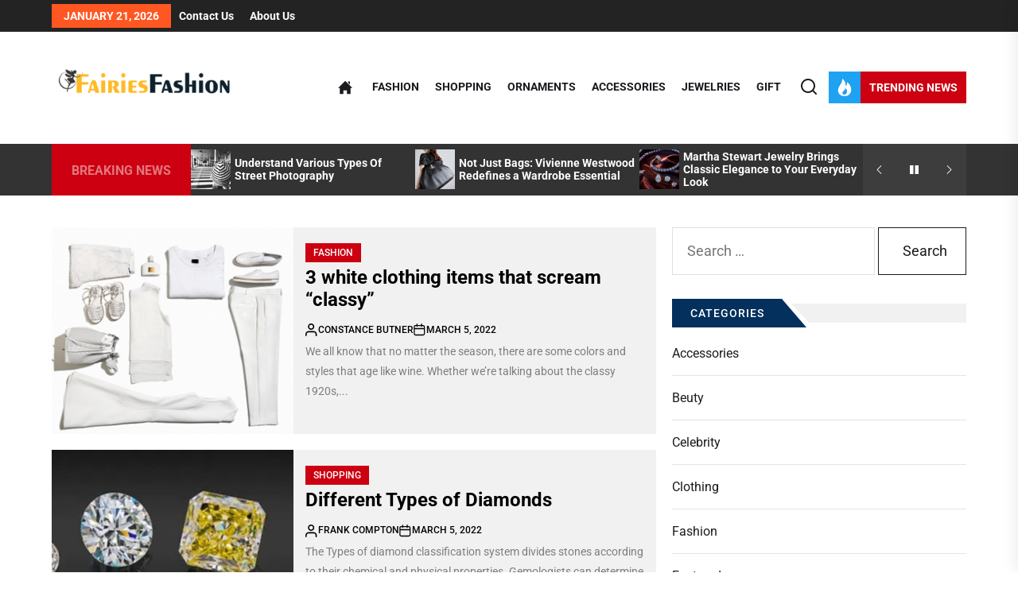

--- FILE ---
content_type: text/html; charset=UTF-8
request_url: https://fairies-fashion.com/page/24/
body_size: 21800
content:
<!DOCTYPE html>
<html class="no-js" lang="en-US">

<head>
    <meta charset="UTF-8">
    <meta name="viewport" content="width=device-width, initial-scale=1.0">
    <link rel="profile" href="https://gmpg.org/xfn/11">
    <title>Fairies Fashion &#8211; Page 24 &#8211; Fashion Blog</title>
<meta name='robots' content='max-image-preview:large' />
<link rel="alternate" type="application/rss+xml" title="Fairies Fashion &raquo; Feed" href="https://fairies-fashion.com/feed/" />
<link rel="alternate" type="application/rss+xml" title="Fairies Fashion &raquo; Comments Feed" href="https://fairies-fashion.com/comments/feed/" />
<style id='wp-img-auto-sizes-contain-inline-css'>
img:is([sizes=auto i],[sizes^="auto," i]){contain-intrinsic-size:3000px 1500px}
/*# sourceURL=wp-img-auto-sizes-contain-inline-css */
</style>
<style id='wp-emoji-styles-inline-css'>

	img.wp-smiley, img.emoji {
		display: inline !important;
		border: none !important;
		box-shadow: none !important;
		height: 1em !important;
		width: 1em !important;
		margin: 0 0.07em !important;
		vertical-align: -0.1em !important;
		background: none !important;
		padding: 0 !important;
	}
/*# sourceURL=wp-emoji-styles-inline-css */
</style>
<style id='wp-block-library-inline-css'>
:root{--wp-block-synced-color:#7a00df;--wp-block-synced-color--rgb:122,0,223;--wp-bound-block-color:var(--wp-block-synced-color);--wp-editor-canvas-background:#ddd;--wp-admin-theme-color:#007cba;--wp-admin-theme-color--rgb:0,124,186;--wp-admin-theme-color-darker-10:#006ba1;--wp-admin-theme-color-darker-10--rgb:0,107,160.5;--wp-admin-theme-color-darker-20:#005a87;--wp-admin-theme-color-darker-20--rgb:0,90,135;--wp-admin-border-width-focus:2px}@media (min-resolution:192dpi){:root{--wp-admin-border-width-focus:1.5px}}.wp-element-button{cursor:pointer}:root .has-very-light-gray-background-color{background-color:#eee}:root .has-very-dark-gray-background-color{background-color:#313131}:root .has-very-light-gray-color{color:#eee}:root .has-very-dark-gray-color{color:#313131}:root .has-vivid-green-cyan-to-vivid-cyan-blue-gradient-background{background:linear-gradient(135deg,#00d084,#0693e3)}:root .has-purple-crush-gradient-background{background:linear-gradient(135deg,#34e2e4,#4721fb 50%,#ab1dfe)}:root .has-hazy-dawn-gradient-background{background:linear-gradient(135deg,#faaca8,#dad0ec)}:root .has-subdued-olive-gradient-background{background:linear-gradient(135deg,#fafae1,#67a671)}:root .has-atomic-cream-gradient-background{background:linear-gradient(135deg,#fdd79a,#004a59)}:root .has-nightshade-gradient-background{background:linear-gradient(135deg,#330968,#31cdcf)}:root .has-midnight-gradient-background{background:linear-gradient(135deg,#020381,#2874fc)}:root{--wp--preset--font-size--normal:16px;--wp--preset--font-size--huge:42px}.has-regular-font-size{font-size:1em}.has-larger-font-size{font-size:2.625em}.has-normal-font-size{font-size:var(--wp--preset--font-size--normal)}.has-huge-font-size{font-size:var(--wp--preset--font-size--huge)}.has-text-align-center{text-align:center}.has-text-align-left{text-align:left}.has-text-align-right{text-align:right}.has-fit-text{white-space:nowrap!important}#end-resizable-editor-section{display:none}.aligncenter{clear:both}.items-justified-left{justify-content:flex-start}.items-justified-center{justify-content:center}.items-justified-right{justify-content:flex-end}.items-justified-space-between{justify-content:space-between}.screen-reader-text{border:0;clip-path:inset(50%);height:1px;margin:-1px;overflow:hidden;padding:0;position:absolute;width:1px;word-wrap:normal!important}.screen-reader-text:focus{background-color:#ddd;clip-path:none;color:#444;display:block;font-size:1em;height:auto;left:5px;line-height:normal;padding:15px 23px 14px;text-decoration:none;top:5px;width:auto;z-index:100000}html :where(.has-border-color){border-style:solid}html :where([style*=border-top-color]){border-top-style:solid}html :where([style*=border-right-color]){border-right-style:solid}html :where([style*=border-bottom-color]){border-bottom-style:solid}html :where([style*=border-left-color]){border-left-style:solid}html :where([style*=border-width]){border-style:solid}html :where([style*=border-top-width]){border-top-style:solid}html :where([style*=border-right-width]){border-right-style:solid}html :where([style*=border-bottom-width]){border-bottom-style:solid}html :where([style*=border-left-width]){border-left-style:solid}html :where(img[class*=wp-image-]){height:auto;max-width:100%}:where(figure){margin:0 0 1em}html :where(.is-position-sticky){--wp-admin--admin-bar--position-offset:var(--wp-admin--admin-bar--height,0px)}@media screen and (max-width:600px){html :where(.is-position-sticky){--wp-admin--admin-bar--position-offset:0px}}

/*# sourceURL=wp-block-library-inline-css */
</style><style id='global-styles-inline-css'>
:root{--wp--preset--aspect-ratio--square: 1;--wp--preset--aspect-ratio--4-3: 4/3;--wp--preset--aspect-ratio--3-4: 3/4;--wp--preset--aspect-ratio--3-2: 3/2;--wp--preset--aspect-ratio--2-3: 2/3;--wp--preset--aspect-ratio--16-9: 16/9;--wp--preset--aspect-ratio--9-16: 9/16;--wp--preset--color--black: #000000;--wp--preset--color--cyan-bluish-gray: #abb8c3;--wp--preset--color--white: #ffffff;--wp--preset--color--pale-pink: #f78da7;--wp--preset--color--vivid-red: #cf2e2e;--wp--preset--color--luminous-vivid-orange: #ff6900;--wp--preset--color--luminous-vivid-amber: #fcb900;--wp--preset--color--light-green-cyan: #7bdcb5;--wp--preset--color--vivid-green-cyan: #00d084;--wp--preset--color--pale-cyan-blue: #8ed1fc;--wp--preset--color--vivid-cyan-blue: #0693e3;--wp--preset--color--vivid-purple: #9b51e0;--wp--preset--gradient--vivid-cyan-blue-to-vivid-purple: linear-gradient(135deg,rgb(6,147,227) 0%,rgb(155,81,224) 100%);--wp--preset--gradient--light-green-cyan-to-vivid-green-cyan: linear-gradient(135deg,rgb(122,220,180) 0%,rgb(0,208,130) 100%);--wp--preset--gradient--luminous-vivid-amber-to-luminous-vivid-orange: linear-gradient(135deg,rgb(252,185,0) 0%,rgb(255,105,0) 100%);--wp--preset--gradient--luminous-vivid-orange-to-vivid-red: linear-gradient(135deg,rgb(255,105,0) 0%,rgb(207,46,46) 100%);--wp--preset--gradient--very-light-gray-to-cyan-bluish-gray: linear-gradient(135deg,rgb(238,238,238) 0%,rgb(169,184,195) 100%);--wp--preset--gradient--cool-to-warm-spectrum: linear-gradient(135deg,rgb(74,234,220) 0%,rgb(151,120,209) 20%,rgb(207,42,186) 40%,rgb(238,44,130) 60%,rgb(251,105,98) 80%,rgb(254,248,76) 100%);--wp--preset--gradient--blush-light-purple: linear-gradient(135deg,rgb(255,206,236) 0%,rgb(152,150,240) 100%);--wp--preset--gradient--blush-bordeaux: linear-gradient(135deg,rgb(254,205,165) 0%,rgb(254,45,45) 50%,rgb(107,0,62) 100%);--wp--preset--gradient--luminous-dusk: linear-gradient(135deg,rgb(255,203,112) 0%,rgb(199,81,192) 50%,rgb(65,88,208) 100%);--wp--preset--gradient--pale-ocean: linear-gradient(135deg,rgb(255,245,203) 0%,rgb(182,227,212) 50%,rgb(51,167,181) 100%);--wp--preset--gradient--electric-grass: linear-gradient(135deg,rgb(202,248,128) 0%,rgb(113,206,126) 100%);--wp--preset--gradient--midnight: linear-gradient(135deg,rgb(2,3,129) 0%,rgb(40,116,252) 100%);--wp--preset--font-size--small: 13px;--wp--preset--font-size--medium: 20px;--wp--preset--font-size--large: 36px;--wp--preset--font-size--x-large: 42px;--wp--preset--spacing--20: 0.44rem;--wp--preset--spacing--30: 0.67rem;--wp--preset--spacing--40: 1rem;--wp--preset--spacing--50: 1.5rem;--wp--preset--spacing--60: 2.25rem;--wp--preset--spacing--70: 3.38rem;--wp--preset--spacing--80: 5.06rem;--wp--preset--shadow--natural: 6px 6px 9px rgba(0, 0, 0, 0.2);--wp--preset--shadow--deep: 12px 12px 50px rgba(0, 0, 0, 0.4);--wp--preset--shadow--sharp: 6px 6px 0px rgba(0, 0, 0, 0.2);--wp--preset--shadow--outlined: 6px 6px 0px -3px rgb(255, 255, 255), 6px 6px rgb(0, 0, 0);--wp--preset--shadow--crisp: 6px 6px 0px rgb(0, 0, 0);}:where(.is-layout-flex){gap: 0.5em;}:where(.is-layout-grid){gap: 0.5em;}body .is-layout-flex{display: flex;}.is-layout-flex{flex-wrap: wrap;align-items: center;}.is-layout-flex > :is(*, div){margin: 0;}body .is-layout-grid{display: grid;}.is-layout-grid > :is(*, div){margin: 0;}:where(.wp-block-columns.is-layout-flex){gap: 2em;}:where(.wp-block-columns.is-layout-grid){gap: 2em;}:where(.wp-block-post-template.is-layout-flex){gap: 1.25em;}:where(.wp-block-post-template.is-layout-grid){gap: 1.25em;}.has-black-color{color: var(--wp--preset--color--black) !important;}.has-cyan-bluish-gray-color{color: var(--wp--preset--color--cyan-bluish-gray) !important;}.has-white-color{color: var(--wp--preset--color--white) !important;}.has-pale-pink-color{color: var(--wp--preset--color--pale-pink) !important;}.has-vivid-red-color{color: var(--wp--preset--color--vivid-red) !important;}.has-luminous-vivid-orange-color{color: var(--wp--preset--color--luminous-vivid-orange) !important;}.has-luminous-vivid-amber-color{color: var(--wp--preset--color--luminous-vivid-amber) !important;}.has-light-green-cyan-color{color: var(--wp--preset--color--light-green-cyan) !important;}.has-vivid-green-cyan-color{color: var(--wp--preset--color--vivid-green-cyan) !important;}.has-pale-cyan-blue-color{color: var(--wp--preset--color--pale-cyan-blue) !important;}.has-vivid-cyan-blue-color{color: var(--wp--preset--color--vivid-cyan-blue) !important;}.has-vivid-purple-color{color: var(--wp--preset--color--vivid-purple) !important;}.has-black-background-color{background-color: var(--wp--preset--color--black) !important;}.has-cyan-bluish-gray-background-color{background-color: var(--wp--preset--color--cyan-bluish-gray) !important;}.has-white-background-color{background-color: var(--wp--preset--color--white) !important;}.has-pale-pink-background-color{background-color: var(--wp--preset--color--pale-pink) !important;}.has-vivid-red-background-color{background-color: var(--wp--preset--color--vivid-red) !important;}.has-luminous-vivid-orange-background-color{background-color: var(--wp--preset--color--luminous-vivid-orange) !important;}.has-luminous-vivid-amber-background-color{background-color: var(--wp--preset--color--luminous-vivid-amber) !important;}.has-light-green-cyan-background-color{background-color: var(--wp--preset--color--light-green-cyan) !important;}.has-vivid-green-cyan-background-color{background-color: var(--wp--preset--color--vivid-green-cyan) !important;}.has-pale-cyan-blue-background-color{background-color: var(--wp--preset--color--pale-cyan-blue) !important;}.has-vivid-cyan-blue-background-color{background-color: var(--wp--preset--color--vivid-cyan-blue) !important;}.has-vivid-purple-background-color{background-color: var(--wp--preset--color--vivid-purple) !important;}.has-black-border-color{border-color: var(--wp--preset--color--black) !important;}.has-cyan-bluish-gray-border-color{border-color: var(--wp--preset--color--cyan-bluish-gray) !important;}.has-white-border-color{border-color: var(--wp--preset--color--white) !important;}.has-pale-pink-border-color{border-color: var(--wp--preset--color--pale-pink) !important;}.has-vivid-red-border-color{border-color: var(--wp--preset--color--vivid-red) !important;}.has-luminous-vivid-orange-border-color{border-color: var(--wp--preset--color--luminous-vivid-orange) !important;}.has-luminous-vivid-amber-border-color{border-color: var(--wp--preset--color--luminous-vivid-amber) !important;}.has-light-green-cyan-border-color{border-color: var(--wp--preset--color--light-green-cyan) !important;}.has-vivid-green-cyan-border-color{border-color: var(--wp--preset--color--vivid-green-cyan) !important;}.has-pale-cyan-blue-border-color{border-color: var(--wp--preset--color--pale-cyan-blue) !important;}.has-vivid-cyan-blue-border-color{border-color: var(--wp--preset--color--vivid-cyan-blue) !important;}.has-vivid-purple-border-color{border-color: var(--wp--preset--color--vivid-purple) !important;}.has-vivid-cyan-blue-to-vivid-purple-gradient-background{background: var(--wp--preset--gradient--vivid-cyan-blue-to-vivid-purple) !important;}.has-light-green-cyan-to-vivid-green-cyan-gradient-background{background: var(--wp--preset--gradient--light-green-cyan-to-vivid-green-cyan) !important;}.has-luminous-vivid-amber-to-luminous-vivid-orange-gradient-background{background: var(--wp--preset--gradient--luminous-vivid-amber-to-luminous-vivid-orange) !important;}.has-luminous-vivid-orange-to-vivid-red-gradient-background{background: var(--wp--preset--gradient--luminous-vivid-orange-to-vivid-red) !important;}.has-very-light-gray-to-cyan-bluish-gray-gradient-background{background: var(--wp--preset--gradient--very-light-gray-to-cyan-bluish-gray) !important;}.has-cool-to-warm-spectrum-gradient-background{background: var(--wp--preset--gradient--cool-to-warm-spectrum) !important;}.has-blush-light-purple-gradient-background{background: var(--wp--preset--gradient--blush-light-purple) !important;}.has-blush-bordeaux-gradient-background{background: var(--wp--preset--gradient--blush-bordeaux) !important;}.has-luminous-dusk-gradient-background{background: var(--wp--preset--gradient--luminous-dusk) !important;}.has-pale-ocean-gradient-background{background: var(--wp--preset--gradient--pale-ocean) !important;}.has-electric-grass-gradient-background{background: var(--wp--preset--gradient--electric-grass) !important;}.has-midnight-gradient-background{background: var(--wp--preset--gradient--midnight) !important;}.has-small-font-size{font-size: var(--wp--preset--font-size--small) !important;}.has-medium-font-size{font-size: var(--wp--preset--font-size--medium) !important;}.has-large-font-size{font-size: var(--wp--preset--font-size--large) !important;}.has-x-large-font-size{font-size: var(--wp--preset--font-size--x-large) !important;}
/*# sourceURL=global-styles-inline-css */
</style>

<style id='classic-theme-styles-inline-css'>
/*! This file is auto-generated */
.wp-block-button__link{color:#fff;background-color:#32373c;border-radius:9999px;box-shadow:none;text-decoration:none;padding:calc(.667em + 2px) calc(1.333em + 2px);font-size:1.125em}.wp-block-file__button{background:#32373c;color:#fff;text-decoration:none}
/*# sourceURL=/wp-includes/css/classic-themes.min.css */
</style>
<link rel='stylesheet' id='newsfort-google-fonts-css' href='https://fairies-fashion.com/wp-content/fonts/4a9a56f5136a96f818deb23096694a11.css?ver=1.1.6' media='all' />
<link rel='stylesheet' id='magnific-popup-css' href='https://fairies-fashion.com/wp-content/themes/newsfort/assets/lib/magnific-popup/magnific-popup.css?ver=6.9' media='all' />
<link rel='stylesheet' id='slick-css' href='https://fairies-fashion.com/wp-content/themes/newsfort/assets/lib/slick/css/slick.min.css?ver=6.9' media='all' />
<link rel='stylesheet' id='newsfort-style-css' href='https://fairies-fashion.com/wp-content/themes/newsfort/style.css?ver=1.1.6' media='all' />
<script src="https://fairies-fashion.com/wp-includes/js/jquery/jquery.min.js?ver=3.7.1" id="jquery-core-js"></script>
<script src="https://fairies-fashion.com/wp-includes/js/jquery/jquery-migrate.min.js?ver=3.4.1" id="jquery-migrate-js"></script>
<link rel="https://api.w.org/" href="https://fairies-fashion.com/wp-json/" /><link rel="EditURI" type="application/rsd+xml" title="RSD" href="https://fairies-fashion.com/xmlrpc.php?rsd" />
<meta name="generator" content="WordPress 6.9" />

		<script>document.documentElement.className = document.documentElement.className.replace( 'no-js', 'js' );</script>
	
		<style type="text/css">
			.site-title,
		.site-description {
			position: absolute;
			clip: rect(1px, 1px, 1px, 1px);
		}
		</style>
	<link rel="icon" href="https://fairies-fashion.com/wp-content/uploads/2021/12/Fairies-Fashion-f-75x75.png" sizes="32x32" />
<link rel="icon" href="https://fairies-fashion.com/wp-content/uploads/2021/12/Fairies-Fashion-f.png" sizes="192x192" />
<link rel="apple-touch-icon" href="https://fairies-fashion.com/wp-content/uploads/2021/12/Fairies-Fashion-f.png" />
<meta name="msapplication-TileImage" content="https://fairies-fashion.com/wp-content/uploads/2021/12/Fairies-Fashion-f.png" />
<style type='text/css' media='all'>
    
    .content-main-bg,
    .news-article-bg,
    body .widget-title:before,
    body .block-title-wrapper:before,
    body .floating-nav-arrow,
    body .content-main-bg,
    body .post-navigation,
    body .posts-navigation,
    body .be-author-content,
    body .be-author-content .be-author-wrapper,
    body .site-content .booster-reactions-block,
    body .site-content .post-content-share .share-media-nocount,
    .twp-icon-holder .twp-social-count{
    background-color: #f1f1f1;
    }

    .post-content-share .share-media-nocount:after,
    .post-content-share .twp-icon-holder .twp-social-count:after {
    border-top-color: #f1f1f1;
    }

    .navbar-controller .navbar-control-icon,
    .site-navigation .primary-menu .brand-home,
    .widget .tab-head .twp-nav-tabs > li.active > a,
    .widget .tab-head .twp-nav-tabs > li > a:focus,
    .widget .tab-head .twp-nav-tabs > li > a:hover,
    .widget .tab-head .twp-nav-tabs > li.active > a:focus,
    .widget .tab-head .twp-nav-tabs > li.active > a:hover,
    .entry-meta .entry-meta-categories > a:hover,
    .entry-meta .entry-meta-categories > a:focus,
    .news-article-bg-3{
    background-color: #1ea2f1;
    }


    .ticker-title,
    .header-layout-3 .header-titles .site-description span,
    .menu-description,
    .navbar-controller .navbar-control-label,
    .trending-news-main-wrap #trending-collapse,
    .author-widget-details .author-social-profiles .svg-icon,
    .entry-meta .entry-meta-categories > a,
    .post-thumb-categories:hover .category-title span,
    .post-thumb-categories:focus .category-title span,
    .scroll-up-line,
    .drawer-handle,
    .theme-heading-controls .view-all-link:hover .view-all-label,
    .theme-heading-controls .view-all-link:focus .view-all-label,
    .entry-meta .entry-meta-categories > a:nth-child(7n+1),
    .tags-area .tags-content .tags-title-label:nth-child(7n+1){
    background-color: #CC0010;
    }

    .menu-description:after {
    border-top-color: #CC0010;
    }

    .author-widget-details .author-social-profiles .svg-icon{
    outline-color: #CC0010;
    }

    body,
    input,
    select,
    optgroup,
    textarea {
    color: #1A1B1F;
    }

    .offcanvas-main-navigation li,
    .responsive-content-menu li,
    .offcanvas-main-navigation .sub-menu,
    .offcanvas-main-navigation .submenu-wrapper .submenu-toggle,
    .entry-content:before,
    .content-list-border,
    .widget.widget_recent_entries ul li,
    .widget.widget_categories ul li,
    .widget.widget_pages ul li,
    .widget.widget_archive ul li,
    .widget.widget_meta ul li,
    .widget.widget_block .wp-block-latest-posts.wp-block-latest-posts__list li,
    .widget.widget_block .wp-block-latest-comments li,
    .widget.widget_block .wp-block-categories-list.wp-block-categories li,
    .widget.widget_block .wp-block-archives-list.wp-block-archives li{
    border-color: rgba(26,27,31,0.12)    }
    .header-layout-2 .header-navbar,
    body .header-searchbar-inner,
    body .offcanvas-wraper,
    .affix-panel-content,
    .booster-block .be-author-details .be-author-wrapper{
    background-color: #ffffff;
    }

    .widget-title span::after,
    .block-title-wrapper .block-title::after{
    border-left-color: #ffffff;
    }

    .site-content .thumb-overlay-darker::before {
    background: -webkit-linear-gradient(transparent, rgba(255,255,255,1.6));
    background: -o-linear-gradient(transparent, rgba(255,255,255,1.6));
    background: -ms-linear-gradient(transparent, rgba(255,255,255,1.6));
    background: -moz-linear-gradient(transparent, rgba(255,255,255,1.6));
    background: linear-gradient(transparent, rgba(255,255,255,1.6));
    background: linear-gradient(to bottom, rgba(255,255,255,0), #ffffff);
    }

    </style></head>

<body class="home blog paged wp-custom-logo wp-embed-responsive paged-24 wp-theme-newsfort hfeed right-sidebar twp-archive-default theme-scheme-default">



<div id="page" class="hfeed site">
<a class="skip-link screen-reader-text" href="#content">Skip to the content</a>


            <div id="site-topbar" class="site-topbar-layout">
                
                
            <div class="wrapper">
                <div class="column-row">

                    <div class="column column-8 column-sm-12 mb-sm-15">
                        <div class="topbar-controls">

                            
                                <div class="topbar-control">
                                    <div class="top-nav-date">January 21, 2026</div>
                                </div>

                            
                                <div class="topbar-control">
                                    <div class="top-nav-menu">

                                        <div class="newsfort-top-menu"><ul id="menu-footer" class="menu"><li id="menu-item-117" class="menu-item menu-item-type-post_type menu-item-object-page menu-item-117"><a href="https://fairies-fashion.com/contact-us/">Contact Us</a></li>
<li id="menu-item-116" class="menu-item menu-item-type-post_type menu-item-object-page menu-item-116"><a href="https://fairies-fashion.com/about-us/">About Us</a></li>
</ul></div>
                                    </div>
                                </div>

                            
                        </div>
                    </div>


                    <div class="column column-4 column-sm-12 mb-sm-15">
                                            </div>

                </div>
            </div>

        
            </div>

        
<header id="site-header" class="site-header-layout header-layout-2 header-overlay-enabled" role="banner">
    
    <div class="header-navbar  "  >
        <div class="wrapper header-wrapper">
            <div class="navbar-item navbar-item-left">
                <div class="header-titles">
                    <h1 class="site-logo site-branding"><a href="https://fairies-fashion.com/" class="custom-logo-link" rel="home"><img width="302" height="60" src="https://fairies-fashion.com/wp-content/uploads/2021/12/cropped-Fairies-Fashion-e1639741175390.png" class="custom-logo" alt="Fairies Fashion" decoding="async" srcset="https://fairies-fashion.com/wp-content/uploads/2021/12/cropped-Fairies-Fashion-e1639741175390.png 302w, https://fairies-fashion.com/wp-content/uploads/2021/12/cropped-Fairies-Fashion-e1639741175390-300x60.png 300w" sizes="(max-width: 302px) 100vw, 302px" /></a><span class="screen-reader-text">Fairies Fashion</span><h1 class="site-title">Fairies Fashion</h1></h1><div class="site-description"><span>Fashion Blog</span></div><!-- .site-description -->                </div>
            </div>

            
            <div class="navbar-item navbar-item-right">
                <div class="header-navigation-wrapper show-hamburger-menu navbar-item-mid">
                    <div class="site-navigation">
                        <nav class="primary-menu-wrapper" aria-label="Horizontal" role="navigation">
                            <ul class="primary-menu theme-menu">
                                <li class="brand-home"><a title="Home" href="https://fairies-fashion.com"><span><svg class="svg-icon" aria-hidden="true" role="img" focusable="false" xmlns="http://www.w3.org/2000/svg" width="18" height="18" viewBox="0 0 24 24"><path fill="currentColor" d="M21 13v10h-6v-6h-6v6h-6v-10h-3l12-12 12 12h-3zm-1-5.907v-5.093h-3v2.093l3 3z" /></svg></span></a></li><li id=menu-item-110 class="menu-item menu-item-type-taxonomy menu-item-object-category menu-item-110"><a href="https://fairies-fashion.com/category/fashion/">Fashion</a></li><li id=menu-item-111 class="menu-item menu-item-type-taxonomy menu-item-object-category menu-item-111"><a href="https://fairies-fashion.com/category/shopping/">Shopping</a></li><li id=menu-item-112 class="menu-item menu-item-type-taxonomy menu-item-object-category menu-item-112"><a href="https://fairies-fashion.com/category/ornaments/">Ornaments</a></li><li id=menu-item-113 class="menu-item menu-item-type-taxonomy menu-item-object-category menu-item-113"><a href="https://fairies-fashion.com/category/accessories/">Accessories</a></li><li id=menu-item-114 class="menu-item menu-item-type-taxonomy menu-item-object-category menu-item-114"><a href="https://fairies-fashion.com/category/jewelries/">Jewelries</a></li><li id=menu-item-489 class="menu-item menu-item-type-taxonomy menu-item-object-category menu-item-489"><a href="https://fairies-fashion.com/category/gift/">Gift</a></li>                            </ul>
                        </nav>
                    </div>
                </div>

                
        <div class="navbar-controls hide-no-js">
                            <button type="button" class="navbar-control navbar-control-search">
                    <span class="navbar-control-trigger" tabindex="-1"><svg class="svg-icon" aria-hidden="true" role="img" focusable="false" xmlns="http://www.w3.org/2000/svg" width="20" height="20" viewBox="0 0 20 20"><path fill="currentColor" d="M1148.0319,95.6176858 L1151.70711,99.2928932 C1152.09763,99.6834175 1152.09763,100.316582 1151.70711,100.707107 C1151.31658,101.097631 1150.68342,101.097631 1150.29289,100.707107 L1146.61769,97.0318993 C1145.07801,98.2635271 1143.12501,99 1141,99 C1136.02944,99 1132,94.9705627 1132,90 C1132,85.0294372 1136.02944,81 1141,81 C1145.97056,81 1150,85.0294372 1150,90 C1150,92.1250137 1149.26353,94.078015 1148.0319,95.6176858 Z M1146.04139,94.8563911 C1147.25418,93.5976949 1148,91.8859456 1148,90 C1148,86.1340067 1144.86599,83 1141,83 C1137.13401,83 1134,86.1340067 1134,90 C1134,93.8659933 1137.13401,97 1141,97 C1142.88595,97 1144.59769,96.2541764 1145.85639,95.0413859 C1145.88271,95.0071586 1145.91154,94.9742441 1145.94289,94.9428932 C1145.97424,94.9115423 1146.00716,94.8827083 1146.04139,94.8563911 Z" transform="translate(-1132 -81)" /></svg></span>
                </button>
            
            <button type="button" class="navbar-control navbar-control-offcanvas">
                <span class="navbar-control-trigger" tabindex="-1"><svg class="svg-icon" aria-hidden="true" role="img" focusable="false" xmlns="http://www.w3.org/2000/svg" width="20" height="20" viewBox="0 0 20 20"><path fill="currentColor" d="M1 3v2h18V3zm0 8h18V9H1zm0 6h18v-2H1z" /></svg></span>
            </button>

                            <button type="button" class="navbar-control navbar-control-trending-news">
                    <span class="navbar-control-trigger" tabindex="-1">
                        <span class="navbar-controller">
                            <span class="navbar-control-icon">
                                <svg class="svg-icon" aria-hidden="true" role="img" focusable="false" xmlns="http://www.w3.org/2000/svg" width="22" height="22" viewBox="0 0 24 24"><path fill="currentColor" d="M8.625 0c.61 7.189-5.625 9.664-5.625 15.996 0 4.301 3.069 7.972 9 8.004 5.931.032 9-4.414 9-8.956 0-4.141-2.062-8.046-5.952-10.474.924 2.607-.306 4.988-1.501 5.808.07-3.337-1.125-8.289-4.922-10.378zm4.711 13c3.755 3.989 1.449 9-1.567 9-1.835 0-2.779-1.265-2.769-2.577.019-2.433 2.737-2.435 4.336-6.423z" /></svg>                            </span>
                            <span class="navbar-control-label">
                                Trending News                            </span>
                        </span>
                    </span>
                </button>

            
        </div>

    
            </div>
        </div>
        
            <div class="trending-news-main-wrap">
               <div class="wrapper">
                    <div class="column-row">

                        <a href="javascript:void(0)" class="newsfort-skip-link-start"></a>

                        <div class="column column-12">
                            <button type="button" id="trending-collapse">
                                <svg class="svg-icon" aria-hidden="true" role="img" focusable="false" xmlns="http://www.w3.org/2000/svg" width="16" height="16" viewBox="0 0 16 16"><polygon fill="currentColor" fill-rule="evenodd" points="6.852 7.649 .399 1.195 1.445 .149 7.899 6.602 14.352 .149 15.399 1.195 8.945 7.649 15.399 14.102 14.352 15.149 7.899 8.695 1.445 15.149 .399 14.102" /></svg>                            </button>
                        </div>

                                                    <div class="column column-4 column-sm-6 column-xs-12">

                                <article id="theme-post-1166" class="news-article news-article-bg mb-20 post-1166 post type-post status-publish format-standard has-post-thumbnail hentry category-fashion tag-philosophy tag-street-photography tag-types">
                                    <div class="column-row">

                                        
                                            <div class="column column-4">

                                                <div class="data-bg data-bg-small" data-background="https://fairies-fashion.com/wp-content/uploads/2025/12/10.-fairies-fashion.com_-150x150.jpg">

                                                                                                        <a class="img-link" href="https://fairies-fashion.com/understand-various-types-of-street-photography/" aria-label="Understand Various Types Of Street Photography" tabindex="0"></a>

                                                    <div class="trend-item">
                                                        <span class="number"> 1</span>
                                                    </div>
                                        
                                                </div>


                                            </div>

                                        
                                        <div class="column column-8">
                                            <div class="article-content article-content-1">

                                                <h3 class="entry-title entry-title-small">
                                                    <a href="https://fairies-fashion.com/understand-various-types-of-street-photography/" tabindex="0" rel="bookmark" title="Understand Various Types Of Street Photography">Understand Various Types Of Street Photography</a>
                                                </h3>

                                                <div class="entry-meta">
                                                    <div class="entry-meta-item entry-meta-date"><svg class="svg-icon" aria-hidden="true" role="img" focusable="false" xmlns="http://www.w3.org/2000/svg" width="20" height="20" viewBox="0 0 20 20"><path fill="currentColor" d="M4.60069444,4.09375 L3.25,4.09375 C2.47334957,4.09375 1.84375,4.72334957 1.84375,5.5 L1.84375,7.26736111 L16.15625,7.26736111 L16.15625,5.5 C16.15625,4.72334957 15.5266504,4.09375 14.75,4.09375 L13.3993056,4.09375 L13.3993056,4.55555556 C13.3993056,5.02154581 13.0215458,5.39930556 12.5555556,5.39930556 C12.0895653,5.39930556 11.7118056,5.02154581 11.7118056,4.55555556 L11.7118056,4.09375 L6.28819444,4.09375 L6.28819444,4.55555556 C6.28819444,5.02154581 5.9104347,5.39930556 5.44444444,5.39930556 C4.97845419,5.39930556 4.60069444,5.02154581 4.60069444,4.55555556 L4.60069444,4.09375 Z M6.28819444,2.40625 L11.7118056,2.40625 L11.7118056,1 C11.7118056,0.534009742 12.0895653,0.15625 12.5555556,0.15625 C13.0215458,0.15625 13.3993056,0.534009742 13.3993056,1 L13.3993056,2.40625 L14.75,2.40625 C16.4586309,2.40625 17.84375,3.79136906 17.84375,5.5 L17.84375,15.875 C17.84375,17.5836309 16.4586309,18.96875 14.75,18.96875 L3.25,18.96875 C1.54136906,18.96875 0.15625,17.5836309 0.15625,15.875 L0.15625,5.5 C0.15625,3.79136906 1.54136906,2.40625 3.25,2.40625 L4.60069444,2.40625 L4.60069444,1 C4.60069444,0.534009742 4.97845419,0.15625 5.44444444,0.15625 C5.9104347,0.15625 6.28819444,0.534009742 6.28819444,1 L6.28819444,2.40625 Z M1.84375,8.95486111 L1.84375,15.875 C1.84375,16.6516504 2.47334957,17.28125 3.25,17.28125 L14.75,17.28125 C15.5266504,17.28125 16.15625,16.6516504 16.15625,15.875 L16.15625,8.95486111 L1.84375,8.95486111 Z" /></svg><a href="https://fairies-fashion.com/2025/12/20/" rel="bookmark"><time class="entry-date published" datetime="2025-12-20T06:44:03+00:00">December 20, 2025</time><time class="updated" datetime="2025-12-20T06:44:04+00:00">December 20, 2025</time></a></div>                                                                                                    </div>

                                            </div>
                                        </div>

                                    </div>
                                </article>
                            </div>
                                                        <div class="column column-4 column-sm-6 column-xs-12">

                                <article id="theme-post-1161" class="news-article news-article-bg mb-20 post-1161 post type-post status-publish format-standard has-post-thumbnail hentry category-shopping">
                                    <div class="column-row">

                                        
                                            <div class="column column-4">

                                                <div class="data-bg data-bg-small" data-background="https://fairies-fashion.com/wp-content/uploads/2025/12/003model-with-vivienne-westwood-bag-2-copia-2-150x150.png">

                                                                                                        <a class="img-link" href="https://fairies-fashion.com/not-just-bags-vivienne-westwood-redefines-a-wardrobe-essential/" aria-label="Not Just Bags: Vivienne Westwood Redefines a Wardrobe Essential" tabindex="0"></a>

                                                    <div class="trend-item">
                                                        <span class="number"> 2</span>
                                                    </div>
                                        
                                                </div>


                                            </div>

                                        
                                        <div class="column column-8">
                                            <div class="article-content article-content-1">

                                                <h3 class="entry-title entry-title-small">
                                                    <a href="https://fairies-fashion.com/not-just-bags-vivienne-westwood-redefines-a-wardrobe-essential/" tabindex="0" rel="bookmark" title="Not Just Bags: Vivienne Westwood Redefines a Wardrobe Essential">Not Just Bags: Vivienne Westwood Redefines a Wardrobe Essential</a>
                                                </h3>

                                                <div class="entry-meta">
                                                    <div class="entry-meta-item entry-meta-date"><svg class="svg-icon" aria-hidden="true" role="img" focusable="false" xmlns="http://www.w3.org/2000/svg" width="20" height="20" viewBox="0 0 20 20"><path fill="currentColor" d="M4.60069444,4.09375 L3.25,4.09375 C2.47334957,4.09375 1.84375,4.72334957 1.84375,5.5 L1.84375,7.26736111 L16.15625,7.26736111 L16.15625,5.5 C16.15625,4.72334957 15.5266504,4.09375 14.75,4.09375 L13.3993056,4.09375 L13.3993056,4.55555556 C13.3993056,5.02154581 13.0215458,5.39930556 12.5555556,5.39930556 C12.0895653,5.39930556 11.7118056,5.02154581 11.7118056,4.55555556 L11.7118056,4.09375 L6.28819444,4.09375 L6.28819444,4.55555556 C6.28819444,5.02154581 5.9104347,5.39930556 5.44444444,5.39930556 C4.97845419,5.39930556 4.60069444,5.02154581 4.60069444,4.55555556 L4.60069444,4.09375 Z M6.28819444,2.40625 L11.7118056,2.40625 L11.7118056,1 C11.7118056,0.534009742 12.0895653,0.15625 12.5555556,0.15625 C13.0215458,0.15625 13.3993056,0.534009742 13.3993056,1 L13.3993056,2.40625 L14.75,2.40625 C16.4586309,2.40625 17.84375,3.79136906 17.84375,5.5 L17.84375,15.875 C17.84375,17.5836309 16.4586309,18.96875 14.75,18.96875 L3.25,18.96875 C1.54136906,18.96875 0.15625,17.5836309 0.15625,15.875 L0.15625,5.5 C0.15625,3.79136906 1.54136906,2.40625 3.25,2.40625 L4.60069444,2.40625 L4.60069444,1 C4.60069444,0.534009742 4.97845419,0.15625 5.44444444,0.15625 C5.9104347,0.15625 6.28819444,0.534009742 6.28819444,1 L6.28819444,2.40625 Z M1.84375,8.95486111 L1.84375,15.875 C1.84375,16.6516504 2.47334957,17.28125 3.25,17.28125 L14.75,17.28125 C15.5266504,17.28125 16.15625,16.6516504 16.15625,15.875 L16.15625,8.95486111 L1.84375,8.95486111 Z" /></svg><a href="https://fairies-fashion.com/2025/12/15/" rel="bookmark"><time class="entry-date published" datetime="2025-12-15T12:43:31+00:00">December 15, 2025</time><time class="updated" datetime="2025-12-15T12:43:32+00:00">December 15, 2025</time></a></div>                                                                                                    </div>

                                            </div>
                                        </div>

                                    </div>
                                </article>
                            </div>
                                                        <div class="column column-4 column-sm-6 column-xs-12">

                                <article id="theme-post-1155" class="news-article news-article-bg mb-20 post-1155 post type-post status-publish format-standard has-post-thumbnail hentry category-jewelries">
                                    <div class="column-row">

                                        
                                            <div class="column column-4">

                                                <div class="data-bg data-bg-small" data-background="https://fairies-fashion.com/wp-content/uploads/2025/11/image-150x150.jpeg">

                                                                                                        <a class="img-link" href="https://fairies-fashion.com/martha-stewart-jewelry-brings-classic-elegance-to-your-everyday-look/" aria-label="Martha Stewart Jewelry Brings Classic Elegance to Your Everyday Look" tabindex="0"></a>

                                                    <div class="trend-item">
                                                        <span class="number"> 3</span>
                                                    </div>
                                        
                                                </div>


                                            </div>

                                        
                                        <div class="column column-8">
                                            <div class="article-content article-content-1">

                                                <h3 class="entry-title entry-title-small">
                                                    <a href="https://fairies-fashion.com/martha-stewart-jewelry-brings-classic-elegance-to-your-everyday-look/" tabindex="0" rel="bookmark" title="Martha Stewart Jewelry Brings Classic Elegance to Your Everyday Look">Martha Stewart Jewelry Brings Classic Elegance to Your Everyday Look</a>
                                                </h3>

                                                <div class="entry-meta">
                                                    <div class="entry-meta-item entry-meta-date"><svg class="svg-icon" aria-hidden="true" role="img" focusable="false" xmlns="http://www.w3.org/2000/svg" width="20" height="20" viewBox="0 0 20 20"><path fill="currentColor" d="M4.60069444,4.09375 L3.25,4.09375 C2.47334957,4.09375 1.84375,4.72334957 1.84375,5.5 L1.84375,7.26736111 L16.15625,7.26736111 L16.15625,5.5 C16.15625,4.72334957 15.5266504,4.09375 14.75,4.09375 L13.3993056,4.09375 L13.3993056,4.55555556 C13.3993056,5.02154581 13.0215458,5.39930556 12.5555556,5.39930556 C12.0895653,5.39930556 11.7118056,5.02154581 11.7118056,4.55555556 L11.7118056,4.09375 L6.28819444,4.09375 L6.28819444,4.55555556 C6.28819444,5.02154581 5.9104347,5.39930556 5.44444444,5.39930556 C4.97845419,5.39930556 4.60069444,5.02154581 4.60069444,4.55555556 L4.60069444,4.09375 Z M6.28819444,2.40625 L11.7118056,2.40625 L11.7118056,1 C11.7118056,0.534009742 12.0895653,0.15625 12.5555556,0.15625 C13.0215458,0.15625 13.3993056,0.534009742 13.3993056,1 L13.3993056,2.40625 L14.75,2.40625 C16.4586309,2.40625 17.84375,3.79136906 17.84375,5.5 L17.84375,15.875 C17.84375,17.5836309 16.4586309,18.96875 14.75,18.96875 L3.25,18.96875 C1.54136906,18.96875 0.15625,17.5836309 0.15625,15.875 L0.15625,5.5 C0.15625,3.79136906 1.54136906,2.40625 3.25,2.40625 L4.60069444,2.40625 L4.60069444,1 C4.60069444,0.534009742 4.97845419,0.15625 5.44444444,0.15625 C5.9104347,0.15625 6.28819444,0.534009742 6.28819444,1 L6.28819444,2.40625 Z M1.84375,8.95486111 L1.84375,15.875 C1.84375,16.6516504 2.47334957,17.28125 3.25,17.28125 L14.75,17.28125 C15.5266504,17.28125 16.15625,16.6516504 16.15625,15.875 L16.15625,8.95486111 L1.84375,8.95486111 Z" /></svg><a href="https://fairies-fashion.com/2025/11/25/" rel="bookmark"><time class="entry-date published" datetime="2025-11-25T03:48:53+00:00">November 25, 2025</time><time class="updated" datetime="2025-11-25T03:48:54+00:00">November 25, 2025</time></a></div>                                                                                                    </div>

                                            </div>
                                        </div>

                                    </div>
                                </article>
                            </div>
                                                        <div class="column column-4 column-sm-6 column-xs-12">

                                <article id="theme-post-1146" class="news-article news-article-bg mb-20 post-1146 post type-post status-publish format-standard has-post-thumbnail hentry category-beuty">
                                    <div class="column-row">

                                        
                                            <div class="column column-4">

                                                <div class="data-bg data-bg-small" data-background="https://fairies-fashion.com/wp-content/uploads/2025/08/Discover-the-Mind-Blowing-Effects-of-Yoga-at-Stress-Relief-Retreats-150x150.jpg">

                                                                                                        <a class="img-link" href="https://fairies-fashion.com/discussing-the-benefits-of-overnight-masks/" aria-label="Discussing The Benefits of Overnight Masks" tabindex="0"></a>

                                                    <div class="trend-item">
                                                        <span class="number"> 4</span>
                                                    </div>
                                        
                                                </div>


                                            </div>

                                        
                                        <div class="column column-8">
                                            <div class="article-content article-content-1">

                                                <h3 class="entry-title entry-title-small">
                                                    <a href="https://fairies-fashion.com/discussing-the-benefits-of-overnight-masks/" tabindex="0" rel="bookmark" title="Discussing The Benefits of Overnight Masks">Discussing The Benefits of Overnight Masks</a>
                                                </h3>

                                                <div class="entry-meta">
                                                    <div class="entry-meta-item entry-meta-date"><svg class="svg-icon" aria-hidden="true" role="img" focusable="false" xmlns="http://www.w3.org/2000/svg" width="20" height="20" viewBox="0 0 20 20"><path fill="currentColor" d="M4.60069444,4.09375 L3.25,4.09375 C2.47334957,4.09375 1.84375,4.72334957 1.84375,5.5 L1.84375,7.26736111 L16.15625,7.26736111 L16.15625,5.5 C16.15625,4.72334957 15.5266504,4.09375 14.75,4.09375 L13.3993056,4.09375 L13.3993056,4.55555556 C13.3993056,5.02154581 13.0215458,5.39930556 12.5555556,5.39930556 C12.0895653,5.39930556 11.7118056,5.02154581 11.7118056,4.55555556 L11.7118056,4.09375 L6.28819444,4.09375 L6.28819444,4.55555556 C6.28819444,5.02154581 5.9104347,5.39930556 5.44444444,5.39930556 C4.97845419,5.39930556 4.60069444,5.02154581 4.60069444,4.55555556 L4.60069444,4.09375 Z M6.28819444,2.40625 L11.7118056,2.40625 L11.7118056,1 C11.7118056,0.534009742 12.0895653,0.15625 12.5555556,0.15625 C13.0215458,0.15625 13.3993056,0.534009742 13.3993056,1 L13.3993056,2.40625 L14.75,2.40625 C16.4586309,2.40625 17.84375,3.79136906 17.84375,5.5 L17.84375,15.875 C17.84375,17.5836309 16.4586309,18.96875 14.75,18.96875 L3.25,18.96875 C1.54136906,18.96875 0.15625,17.5836309 0.15625,15.875 L0.15625,5.5 C0.15625,3.79136906 1.54136906,2.40625 3.25,2.40625 L4.60069444,2.40625 L4.60069444,1 C4.60069444,0.534009742 4.97845419,0.15625 5.44444444,0.15625 C5.9104347,0.15625 6.28819444,0.534009742 6.28819444,1 L6.28819444,2.40625 Z M1.84375,8.95486111 L1.84375,15.875 C1.84375,16.6516504 2.47334957,17.28125 3.25,17.28125 L14.75,17.28125 C15.5266504,17.28125 16.15625,16.6516504 16.15625,15.875 L16.15625,8.95486111 L1.84375,8.95486111 Z" /></svg><a href="https://fairies-fashion.com/2025/08/03/" rel="bookmark"><time class="entry-date published" datetime="2025-08-03T11:12:23+00:00">August 3, 2025</time><time class="updated" datetime="2025-08-07T11:17:44+00:00">August 7, 2025</time></a></div>                                                                                                    </div>

                                            </div>
                                        </div>

                                    </div>
                                </article>
                            </div>
                                                        <div class="column column-4 column-sm-6 column-xs-12">

                                <article id="theme-post-1143" class="news-article news-article-bg mb-20 post-1143 post type-post status-publish format-standard has-post-thumbnail hentry category-clothing tag-clothing-manufatcurer tag-plastic-trash tag-recycled-activewear-materials tag-wastage">
                                    <div class="column-row">

                                        
                                            <div class="column column-4">

                                                <div class="data-bg data-bg-small" data-background="https://fairies-fashion.com/wp-content/uploads/2025/06/Activewear_Made_from_Natural_Materials_Why_It_s_Better_For_You_1000_x_600_px-150x150.webp">

                                                                                                        <a class="img-link" href="https://fairies-fashion.com/from-wastage-to-work-out-trip-through-recycled-activewear-materials/" aria-label="From Wastage to Work out: Trip Through Recycled Activewear Materials" tabindex="0"></a>

                                                    <div class="trend-item">
                                                        <span class="number"> 5</span>
                                                    </div>
                                        
                                                </div>


                                            </div>

                                        
                                        <div class="column column-8">
                                            <div class="article-content article-content-1">

                                                <h3 class="entry-title entry-title-small">
                                                    <a href="https://fairies-fashion.com/from-wastage-to-work-out-trip-through-recycled-activewear-materials/" tabindex="0" rel="bookmark" title="From Wastage to Work out: Trip Through Recycled Activewear Materials">From Wastage to Work out: Trip Through Recycled Activewear Materials</a>
                                                </h3>

                                                <div class="entry-meta">
                                                    <div class="entry-meta-item entry-meta-date"><svg class="svg-icon" aria-hidden="true" role="img" focusable="false" xmlns="http://www.w3.org/2000/svg" width="20" height="20" viewBox="0 0 20 20"><path fill="currentColor" d="M4.60069444,4.09375 L3.25,4.09375 C2.47334957,4.09375 1.84375,4.72334957 1.84375,5.5 L1.84375,7.26736111 L16.15625,7.26736111 L16.15625,5.5 C16.15625,4.72334957 15.5266504,4.09375 14.75,4.09375 L13.3993056,4.09375 L13.3993056,4.55555556 C13.3993056,5.02154581 13.0215458,5.39930556 12.5555556,5.39930556 C12.0895653,5.39930556 11.7118056,5.02154581 11.7118056,4.55555556 L11.7118056,4.09375 L6.28819444,4.09375 L6.28819444,4.55555556 C6.28819444,5.02154581 5.9104347,5.39930556 5.44444444,5.39930556 C4.97845419,5.39930556 4.60069444,5.02154581 4.60069444,4.55555556 L4.60069444,4.09375 Z M6.28819444,2.40625 L11.7118056,2.40625 L11.7118056,1 C11.7118056,0.534009742 12.0895653,0.15625 12.5555556,0.15625 C13.0215458,0.15625 13.3993056,0.534009742 13.3993056,1 L13.3993056,2.40625 L14.75,2.40625 C16.4586309,2.40625 17.84375,3.79136906 17.84375,5.5 L17.84375,15.875 C17.84375,17.5836309 16.4586309,18.96875 14.75,18.96875 L3.25,18.96875 C1.54136906,18.96875 0.15625,17.5836309 0.15625,15.875 L0.15625,5.5 C0.15625,3.79136906 1.54136906,2.40625 3.25,2.40625 L4.60069444,2.40625 L4.60069444,1 C4.60069444,0.534009742 4.97845419,0.15625 5.44444444,0.15625 C5.9104347,0.15625 6.28819444,0.534009742 6.28819444,1 L6.28819444,2.40625 Z M1.84375,8.95486111 L1.84375,15.875 C1.84375,16.6516504 2.47334957,17.28125 3.25,17.28125 L14.75,17.28125 C15.5266504,17.28125 16.15625,16.6516504 16.15625,15.875 L16.15625,8.95486111 L1.84375,8.95486111 Z" /></svg><a href="https://fairies-fashion.com/2025/06/21/" rel="bookmark"><time class="entry-date published" datetime="2025-06-21T10:12:00+00:00">June 21, 2025</time><time class="updated" datetime="2025-06-24T10:28:14+00:00">June 24, 2025</time></a></div>                                                                                                    </div>

                                            </div>
                                        </div>

                                    </div>
                                </article>
                            </div>
                                                        <div class="column column-4 column-sm-6 column-xs-12">

                                <article id="theme-post-1138" class="news-article news-article-bg mb-20 post-1138 post type-post status-publish format-standard has-post-thumbnail hentry category-lifestyle">
                                    <div class="column-row">

                                        
                                            <div class="column column-4">

                                                <div class="data-bg data-bg-small" data-background="https://fairies-fashion.com/wp-content/uploads/2025/05/Februarys-Birthstone-150x150.jpg">

                                                                                                        <a class="img-link" href="https://fairies-fashion.com/how-amethyst-attracts-luck-as-februarys-birthstone/" aria-label="How Amethyst Attracts Luck as February’s Birthstone" tabindex="0"></a>

                                                    <div class="trend-item">
                                                        <span class="number"> 6</span>
                                                    </div>
                                        
                                                </div>


                                            </div>

                                        
                                        <div class="column column-8">
                                            <div class="article-content article-content-1">

                                                <h3 class="entry-title entry-title-small">
                                                    <a href="https://fairies-fashion.com/how-amethyst-attracts-luck-as-februarys-birthstone/" tabindex="0" rel="bookmark" title="How Amethyst Attracts Luck as February’s Birthstone">How Amethyst Attracts Luck as February’s Birthstone</a>
                                                </h3>

                                                <div class="entry-meta">
                                                    <div class="entry-meta-item entry-meta-date"><svg class="svg-icon" aria-hidden="true" role="img" focusable="false" xmlns="http://www.w3.org/2000/svg" width="20" height="20" viewBox="0 0 20 20"><path fill="currentColor" d="M4.60069444,4.09375 L3.25,4.09375 C2.47334957,4.09375 1.84375,4.72334957 1.84375,5.5 L1.84375,7.26736111 L16.15625,7.26736111 L16.15625,5.5 C16.15625,4.72334957 15.5266504,4.09375 14.75,4.09375 L13.3993056,4.09375 L13.3993056,4.55555556 C13.3993056,5.02154581 13.0215458,5.39930556 12.5555556,5.39930556 C12.0895653,5.39930556 11.7118056,5.02154581 11.7118056,4.55555556 L11.7118056,4.09375 L6.28819444,4.09375 L6.28819444,4.55555556 C6.28819444,5.02154581 5.9104347,5.39930556 5.44444444,5.39930556 C4.97845419,5.39930556 4.60069444,5.02154581 4.60069444,4.55555556 L4.60069444,4.09375 Z M6.28819444,2.40625 L11.7118056,2.40625 L11.7118056,1 C11.7118056,0.534009742 12.0895653,0.15625 12.5555556,0.15625 C13.0215458,0.15625 13.3993056,0.534009742 13.3993056,1 L13.3993056,2.40625 L14.75,2.40625 C16.4586309,2.40625 17.84375,3.79136906 17.84375,5.5 L17.84375,15.875 C17.84375,17.5836309 16.4586309,18.96875 14.75,18.96875 L3.25,18.96875 C1.54136906,18.96875 0.15625,17.5836309 0.15625,15.875 L0.15625,5.5 C0.15625,3.79136906 1.54136906,2.40625 3.25,2.40625 L4.60069444,2.40625 L4.60069444,1 C4.60069444,0.534009742 4.97845419,0.15625 5.44444444,0.15625 C5.9104347,0.15625 6.28819444,0.534009742 6.28819444,1 L6.28819444,2.40625 Z M1.84375,8.95486111 L1.84375,15.875 C1.84375,16.6516504 2.47334957,17.28125 3.25,17.28125 L14.75,17.28125 C15.5266504,17.28125 16.15625,16.6516504 16.15625,15.875 L16.15625,8.95486111 L1.84375,8.95486111 Z" /></svg><a href="https://fairies-fashion.com/2025/05/27/" rel="bookmark"><time class="entry-date published" datetime="2025-05-27T10:44:51+00:00">May 27, 2025</time><time class="updated" datetime="2025-05-28T10:53:51+00:00">May 28, 2025</time></a></div>                                                                                                    </div>

                                            </div>
                                        </div>

                                    </div>
                                </article>
                            </div>
                                                        <div class="column column-4 column-sm-6 column-xs-12">

                                <article id="theme-post-1130" class="news-article news-article-bg mb-20 post-1130 post type-post status-publish format-standard has-post-thumbnail hentry category-shopping tag-classic-solitaires tag-engagement-ring tag-vintage-inspired-designs">
                                    <div class="column-row">

                                        
                                            <div class="column column-4">

                                                <div class="data-bg data-bg-small" data-background="https://fairies-fashion.com/wp-content/uploads/2025/02/Bespoke2-150x150.jpg">

                                                                                                        <a class="img-link" href="https://fairies-fashion.com/celebrating-love-londons-engagement-ring-celebrations/" aria-label="Celebrating Love: London’s Engagement Ring Celebrations" tabindex="0"></a>

                                                    <div class="trend-item">
                                                        <span class="number"> 7</span>
                                                    </div>
                                        
                                                </div>


                                            </div>

                                        
                                        <div class="column column-8">
                                            <div class="article-content article-content-1">

                                                <h3 class="entry-title entry-title-small">
                                                    <a href="https://fairies-fashion.com/celebrating-love-londons-engagement-ring-celebrations/" tabindex="0" rel="bookmark" title="Celebrating Love: London’s Engagement Ring Celebrations">Celebrating Love: London’s Engagement Ring Celebrations</a>
                                                </h3>

                                                <div class="entry-meta">
                                                    <div class="entry-meta-item entry-meta-date"><svg class="svg-icon" aria-hidden="true" role="img" focusable="false" xmlns="http://www.w3.org/2000/svg" width="20" height="20" viewBox="0 0 20 20"><path fill="currentColor" d="M4.60069444,4.09375 L3.25,4.09375 C2.47334957,4.09375 1.84375,4.72334957 1.84375,5.5 L1.84375,7.26736111 L16.15625,7.26736111 L16.15625,5.5 C16.15625,4.72334957 15.5266504,4.09375 14.75,4.09375 L13.3993056,4.09375 L13.3993056,4.55555556 C13.3993056,5.02154581 13.0215458,5.39930556 12.5555556,5.39930556 C12.0895653,5.39930556 11.7118056,5.02154581 11.7118056,4.55555556 L11.7118056,4.09375 L6.28819444,4.09375 L6.28819444,4.55555556 C6.28819444,5.02154581 5.9104347,5.39930556 5.44444444,5.39930556 C4.97845419,5.39930556 4.60069444,5.02154581 4.60069444,4.55555556 L4.60069444,4.09375 Z M6.28819444,2.40625 L11.7118056,2.40625 L11.7118056,1 C11.7118056,0.534009742 12.0895653,0.15625 12.5555556,0.15625 C13.0215458,0.15625 13.3993056,0.534009742 13.3993056,1 L13.3993056,2.40625 L14.75,2.40625 C16.4586309,2.40625 17.84375,3.79136906 17.84375,5.5 L17.84375,15.875 C17.84375,17.5836309 16.4586309,18.96875 14.75,18.96875 L3.25,18.96875 C1.54136906,18.96875 0.15625,17.5836309 0.15625,15.875 L0.15625,5.5 C0.15625,3.79136906 1.54136906,2.40625 3.25,2.40625 L4.60069444,2.40625 L4.60069444,1 C4.60069444,0.534009742 4.97845419,0.15625 5.44444444,0.15625 C5.9104347,0.15625 6.28819444,0.534009742 6.28819444,1 L6.28819444,2.40625 Z M1.84375,8.95486111 L1.84375,15.875 C1.84375,16.6516504 2.47334957,17.28125 3.25,17.28125 L14.75,17.28125 C15.5266504,17.28125 16.15625,16.6516504 16.15625,15.875 L16.15625,8.95486111 L1.84375,8.95486111 Z" /></svg><a href="https://fairies-fashion.com/2025/02/14/" rel="bookmark"><time class="entry-date published" datetime="2025-02-14T09:44:12+00:00">February 14, 2025</time><time class="updated" datetime="2025-02-14T09:44:13+00:00">February 14, 2025</time></a></div>                                                                                                    </div>

                                            </div>
                                        </div>

                                    </div>
                                </article>
                            </div>
                                                        <div class="column column-4 column-sm-6 column-xs-12">

                                <article id="theme-post-1126" class="news-article news-article-bg mb-20 post-1126 post type-post status-publish format-standard has-post-thumbnail hentry category-fashion">
                                    <div class="column-row">

                                        
                                            <div class="column column-4">

                                                <div class="data-bg data-bg-small" data-background="https://fairies-fashion.com/wp-content/uploads/2025/01/Paste-9-150x150.jpg">

                                                                                                        <a class="img-link" href="https://fairies-fashion.com/finding-your-perfect-wedding-thobe-style-and-colour-guide-for-men/" aria-label="Finding Your Perfect Wedding Thobe: Style and Colour Guide for Men" tabindex="0"></a>

                                                    <div class="trend-item">
                                                        <span class="number"> 8</span>
                                                    </div>
                                        
                                                </div>


                                            </div>

                                        
                                        <div class="column column-8">
                                            <div class="article-content article-content-1">

                                                <h3 class="entry-title entry-title-small">
                                                    <a href="https://fairies-fashion.com/finding-your-perfect-wedding-thobe-style-and-colour-guide-for-men/" tabindex="0" rel="bookmark" title="Finding Your Perfect Wedding Thobe: Style and Colour Guide for Men">Finding Your Perfect Wedding Thobe: Style and Colour Guide for Men</a>
                                                </h3>

                                                <div class="entry-meta">
                                                    <div class="entry-meta-item entry-meta-date"><svg class="svg-icon" aria-hidden="true" role="img" focusable="false" xmlns="http://www.w3.org/2000/svg" width="20" height="20" viewBox="0 0 20 20"><path fill="currentColor" d="M4.60069444,4.09375 L3.25,4.09375 C2.47334957,4.09375 1.84375,4.72334957 1.84375,5.5 L1.84375,7.26736111 L16.15625,7.26736111 L16.15625,5.5 C16.15625,4.72334957 15.5266504,4.09375 14.75,4.09375 L13.3993056,4.09375 L13.3993056,4.55555556 C13.3993056,5.02154581 13.0215458,5.39930556 12.5555556,5.39930556 C12.0895653,5.39930556 11.7118056,5.02154581 11.7118056,4.55555556 L11.7118056,4.09375 L6.28819444,4.09375 L6.28819444,4.55555556 C6.28819444,5.02154581 5.9104347,5.39930556 5.44444444,5.39930556 C4.97845419,5.39930556 4.60069444,5.02154581 4.60069444,4.55555556 L4.60069444,4.09375 Z M6.28819444,2.40625 L11.7118056,2.40625 L11.7118056,1 C11.7118056,0.534009742 12.0895653,0.15625 12.5555556,0.15625 C13.0215458,0.15625 13.3993056,0.534009742 13.3993056,1 L13.3993056,2.40625 L14.75,2.40625 C16.4586309,2.40625 17.84375,3.79136906 17.84375,5.5 L17.84375,15.875 C17.84375,17.5836309 16.4586309,18.96875 14.75,18.96875 L3.25,18.96875 C1.54136906,18.96875 0.15625,17.5836309 0.15625,15.875 L0.15625,5.5 C0.15625,3.79136906 1.54136906,2.40625 3.25,2.40625 L4.60069444,2.40625 L4.60069444,1 C4.60069444,0.534009742 4.97845419,0.15625 5.44444444,0.15625 C5.9104347,0.15625 6.28819444,0.534009742 6.28819444,1 L6.28819444,2.40625 Z M1.84375,8.95486111 L1.84375,15.875 C1.84375,16.6516504 2.47334957,17.28125 3.25,17.28125 L14.75,17.28125 C15.5266504,17.28125 16.15625,16.6516504 16.15625,15.875 L16.15625,8.95486111 L1.84375,8.95486111 Z" /></svg><a href="https://fairies-fashion.com/2025/01/13/" rel="bookmark"><time class="entry-date published" datetime="2025-01-13T07:52:03+00:00">January 13, 2025</time><time class="updated" datetime="2025-01-13T07:52:04+00:00">January 13, 2025</time></a></div>                                                                                                    </div>

                                            </div>
                                        </div>

                                    </div>
                                </article>
                            </div>
                                                        <div class="column column-4 column-sm-6 column-xs-12">

                                <article id="theme-post-1122" class="news-article news-article-bg mb-20 post-1122 post type-post status-publish format-standard has-post-thumbnail hentry category-shopping tag-business-needs tag-purchase-office-supplies tag-supplies-in-bulk">
                                    <div class="column-row">

                                        
                                            <div class="column column-4">

                                                <div class="data-bg data-bg-small" data-background="https://fairies-fashion.com/wp-content/uploads/2025/01/box-office-supplies-1030x688-1-150x150.jpg">

                                                                                                        <a class="img-link" href="https://fairies-fashion.com/the-benefits-of-purchasing-office-supplies-in-bulk-for-your-business/" aria-label="The Benefits of Purchasing Office Supplies in Bulk for Your Business" tabindex="0"></a>

                                                    <div class="trend-item">
                                                        <span class="number"> 9</span>
                                                    </div>
                                        
                                                </div>


                                            </div>

                                        
                                        <div class="column column-8">
                                            <div class="article-content article-content-1">

                                                <h3 class="entry-title entry-title-small">
                                                    <a href="https://fairies-fashion.com/the-benefits-of-purchasing-office-supplies-in-bulk-for-your-business/" tabindex="0" rel="bookmark" title="The Benefits of Purchasing Office Supplies in Bulk for Your Business">The Benefits of Purchasing Office Supplies in Bulk for Your Business</a>
                                                </h3>

                                                <div class="entry-meta">
                                                    <div class="entry-meta-item entry-meta-date"><svg class="svg-icon" aria-hidden="true" role="img" focusable="false" xmlns="http://www.w3.org/2000/svg" width="20" height="20" viewBox="0 0 20 20"><path fill="currentColor" d="M4.60069444,4.09375 L3.25,4.09375 C2.47334957,4.09375 1.84375,4.72334957 1.84375,5.5 L1.84375,7.26736111 L16.15625,7.26736111 L16.15625,5.5 C16.15625,4.72334957 15.5266504,4.09375 14.75,4.09375 L13.3993056,4.09375 L13.3993056,4.55555556 C13.3993056,5.02154581 13.0215458,5.39930556 12.5555556,5.39930556 C12.0895653,5.39930556 11.7118056,5.02154581 11.7118056,4.55555556 L11.7118056,4.09375 L6.28819444,4.09375 L6.28819444,4.55555556 C6.28819444,5.02154581 5.9104347,5.39930556 5.44444444,5.39930556 C4.97845419,5.39930556 4.60069444,5.02154581 4.60069444,4.55555556 L4.60069444,4.09375 Z M6.28819444,2.40625 L11.7118056,2.40625 L11.7118056,1 C11.7118056,0.534009742 12.0895653,0.15625 12.5555556,0.15625 C13.0215458,0.15625 13.3993056,0.534009742 13.3993056,1 L13.3993056,2.40625 L14.75,2.40625 C16.4586309,2.40625 17.84375,3.79136906 17.84375,5.5 L17.84375,15.875 C17.84375,17.5836309 16.4586309,18.96875 14.75,18.96875 L3.25,18.96875 C1.54136906,18.96875 0.15625,17.5836309 0.15625,15.875 L0.15625,5.5 C0.15625,3.79136906 1.54136906,2.40625 3.25,2.40625 L4.60069444,2.40625 L4.60069444,1 C4.60069444,0.534009742 4.97845419,0.15625 5.44444444,0.15625 C5.9104347,0.15625 6.28819444,0.534009742 6.28819444,1 L6.28819444,2.40625 Z M1.84375,8.95486111 L1.84375,15.875 C1.84375,16.6516504 2.47334957,17.28125 3.25,17.28125 L14.75,17.28125 C15.5266504,17.28125 16.15625,16.6516504 16.15625,15.875 L16.15625,8.95486111 L1.84375,8.95486111 Z" /></svg><a href="https://fairies-fashion.com/2025/01/02/" rel="bookmark"><time class="entry-date published" datetime="2025-01-02T14:58:12+00:00">January 2, 2025</time><time class="updated" datetime="2025-01-02T16:37:19+00:00">January 2, 2025</time></a></div>                                                                                                    </div>

                                            </div>
                                        </div>

                                    </div>
                                </article>
                            </div>
                            
                        <a href="javascript:void(0)" class="newsfort-skip-link-end"></a>

                    </div>
               </div>
            </div>

                </div>

    <div class="header-extras header-extras-bottom">
        
            <div class="theme-ticker-area hide-no-js">
                <div class="wrapper">
                    <div class="ticker-area clear">

                                                    <div class="ticker-title">
                                <span class="ticker-title-label">Breaking News</span>
                            </div>
                        
                        
                            <div class="ticker-content">
                                <div class="ticker-slides" data-slick='{"autoplay": false, "rtl": false}'>

                                                                            <div class="ticker-item">
                                            <article id="theme-post-1166" class="news-article post-1166 post type-post status-publish format-standard has-post-thumbnail hentry category-fashion tag-philosophy tag-street-photography tag-types">
                                                                                                    <div class="post-thumbnail">
                                                        <div class="img-hover-scale">
                                                            <a href="https://fairies-fashion.com/understand-various-types-of-street-photography/">
                                                                <img width="150" height="150" src="https://fairies-fashion.com/wp-content/uploads/2025/12/10.-fairies-fashion.com_-150x150.jpg" class="theme-responsive-image wp-post-image" alt="Understand Various Types Of Street Photography" decoding="async" srcset="https://fairies-fashion.com/wp-content/uploads/2025/12/10.-fairies-fashion.com_-150x150.jpg 150w, https://fairies-fashion.com/wp-content/uploads/2025/12/10.-fairies-fashion.com_-75x75.jpg 75w" sizes="(max-width: 150px) 100vw, 150px" />                                                            </a>
                                                        </div>
                                                    </div>
                                                
                                                <div class="article-content">
                                                    <h3 class="entry-title entry-title-xsmall">
                                                        <a href="https://fairies-fashion.com/understand-various-types-of-street-photography/" tabindex="0" rel="bookmark"
                                                           title="Understand Various Types Of Street Photography">
                                                            Understand Various Types Of Street Photography                                                        </a>
                                                    </h3>
                                                </div>

                                            </article>
                                        </div>
                                                                            <div class="ticker-item">
                                            <article id="theme-post-1161" class="news-article post-1161 post type-post status-publish format-standard has-post-thumbnail hentry category-shopping">
                                                                                                    <div class="post-thumbnail">
                                                        <div class="img-hover-scale">
                                                            <a href="https://fairies-fashion.com/not-just-bags-vivienne-westwood-redefines-a-wardrobe-essential/">
                                                                <img width="150" height="150" src="https://fairies-fashion.com/wp-content/uploads/2025/12/003model-with-vivienne-westwood-bag-2-copia-2-150x150.png" class="theme-responsive-image wp-post-image" alt="Not Just Bags: Vivienne Westwood Redefines a Wardrobe Essential" decoding="async" srcset="https://fairies-fashion.com/wp-content/uploads/2025/12/003model-with-vivienne-westwood-bag-2-copia-2-150x150.png 150w, https://fairies-fashion.com/wp-content/uploads/2025/12/003model-with-vivienne-westwood-bag-2-copia-2-75x75.png 75w" sizes="(max-width: 150px) 100vw, 150px" />                                                            </a>
                                                        </div>
                                                    </div>
                                                
                                                <div class="article-content">
                                                    <h3 class="entry-title entry-title-xsmall">
                                                        <a href="https://fairies-fashion.com/not-just-bags-vivienne-westwood-redefines-a-wardrobe-essential/" tabindex="0" rel="bookmark"
                                                           title="Not Just Bags: Vivienne Westwood Redefines a Wardrobe Essential">
                                                            Not Just Bags: Vivienne Westwood Redefines a Wardrobe Essential                                                        </a>
                                                    </h3>
                                                </div>

                                            </article>
                                        </div>
                                                                            <div class="ticker-item">
                                            <article id="theme-post-1155" class="news-article post-1155 post type-post status-publish format-standard has-post-thumbnail hentry category-jewelries">
                                                                                                    <div class="post-thumbnail">
                                                        <div class="img-hover-scale">
                                                            <a href="https://fairies-fashion.com/martha-stewart-jewelry-brings-classic-elegance-to-your-everyday-look/">
                                                                <img width="150" height="150" src="https://fairies-fashion.com/wp-content/uploads/2025/11/image-150x150.jpeg" class="theme-responsive-image wp-post-image" alt="Martha Stewart Jewelry Brings Classic Elegance to Your Everyday Look" decoding="async" srcset="https://fairies-fashion.com/wp-content/uploads/2025/11/image-150x150.jpeg 150w, https://fairies-fashion.com/wp-content/uploads/2025/11/image-75x75.jpeg 75w" sizes="(max-width: 150px) 100vw, 150px" />                                                            </a>
                                                        </div>
                                                    </div>
                                                
                                                <div class="article-content">
                                                    <h3 class="entry-title entry-title-xsmall">
                                                        <a href="https://fairies-fashion.com/martha-stewart-jewelry-brings-classic-elegance-to-your-everyday-look/" tabindex="0" rel="bookmark"
                                                           title="Martha Stewart Jewelry Brings Classic Elegance to Your Everyday Look">
                                                            Martha Stewart Jewelry Brings Classic Elegance to Your Everyday Look                                                        </a>
                                                    </h3>
                                                </div>

                                            </article>
                                        </div>
                                                                            <div class="ticker-item">
                                            <article id="theme-post-1146" class="news-article post-1146 post type-post status-publish format-standard has-post-thumbnail hentry category-beuty">
                                                                                                    <div class="post-thumbnail">
                                                        <div class="img-hover-scale">
                                                            <a href="https://fairies-fashion.com/discussing-the-benefits-of-overnight-masks/">
                                                                <img width="150" height="150" src="https://fairies-fashion.com/wp-content/uploads/2025/08/Discover-the-Mind-Blowing-Effects-of-Yoga-at-Stress-Relief-Retreats-150x150.jpg" class="theme-responsive-image wp-post-image" alt="Discussing The Benefits of Overnight Masks" decoding="async" srcset="https://fairies-fashion.com/wp-content/uploads/2025/08/Discover-the-Mind-Blowing-Effects-of-Yoga-at-Stress-Relief-Retreats-150x150.jpg 150w, https://fairies-fashion.com/wp-content/uploads/2025/08/Discover-the-Mind-Blowing-Effects-of-Yoga-at-Stress-Relief-Retreats-75x75.jpg 75w" sizes="(max-width: 150px) 100vw, 150px" />                                                            </a>
                                                        </div>
                                                    </div>
                                                
                                                <div class="article-content">
                                                    <h3 class="entry-title entry-title-xsmall">
                                                        <a href="https://fairies-fashion.com/discussing-the-benefits-of-overnight-masks/" tabindex="0" rel="bookmark"
                                                           title="Discussing The Benefits of Overnight Masks">
                                                            Discussing The Benefits of Overnight Masks                                                        </a>
                                                    </h3>
                                                </div>

                                            </article>
                                        </div>
                                                                            <div class="ticker-item">
                                            <article id="theme-post-1143" class="news-article post-1143 post type-post status-publish format-standard has-post-thumbnail hentry category-clothing tag-clothing-manufatcurer tag-plastic-trash tag-recycled-activewear-materials tag-wastage">
                                                                                                    <div class="post-thumbnail">
                                                        <div class="img-hover-scale">
                                                            <a href="https://fairies-fashion.com/from-wastage-to-work-out-trip-through-recycled-activewear-materials/">
                                                                <img width="150" height="150" src="https://fairies-fashion.com/wp-content/uploads/2025/06/Activewear_Made_from_Natural_Materials_Why_It_s_Better_For_You_1000_x_600_px-150x150.webp" class="theme-responsive-image wp-post-image" alt="From Wastage to Work out: Trip Through Recycled Activewear Materials" decoding="async" srcset="https://fairies-fashion.com/wp-content/uploads/2025/06/Activewear_Made_from_Natural_Materials_Why_It_s_Better_For_You_1000_x_600_px-150x150.webp 150w, https://fairies-fashion.com/wp-content/uploads/2025/06/Activewear_Made_from_Natural_Materials_Why_It_s_Better_For_You_1000_x_600_px-75x75.webp 75w" sizes="(max-width: 150px) 100vw, 150px" />                                                            </a>
                                                        </div>
                                                    </div>
                                                
                                                <div class="article-content">
                                                    <h3 class="entry-title entry-title-xsmall">
                                                        <a href="https://fairies-fashion.com/from-wastage-to-work-out-trip-through-recycled-activewear-materials/" tabindex="0" rel="bookmark"
                                                           title="From Wastage to Work out: Trip Through Recycled Activewear Materials">
                                                            From Wastage to Work out: Trip Through Recycled Activewear Materials                                                        </a>
                                                    </h3>
                                                </div>

                                            </article>
                                        </div>
                                                                            <div class="ticker-item">
                                            <article id="theme-post-1138" class="news-article post-1138 post type-post status-publish format-standard has-post-thumbnail hentry category-lifestyle">
                                                                                                    <div class="post-thumbnail">
                                                        <div class="img-hover-scale">
                                                            <a href="https://fairies-fashion.com/how-amethyst-attracts-luck-as-februarys-birthstone/">
                                                                <img width="150" height="150" src="https://fairies-fashion.com/wp-content/uploads/2025/05/Februarys-Birthstone-150x150.jpg" class="theme-responsive-image wp-post-image" alt="How Amethyst Attracts Luck as February’s Birthstone" decoding="async" srcset="https://fairies-fashion.com/wp-content/uploads/2025/05/Februarys-Birthstone-150x150.jpg 150w, https://fairies-fashion.com/wp-content/uploads/2025/05/Februarys-Birthstone-75x75.jpg 75w" sizes="(max-width: 150px) 100vw, 150px" />                                                            </a>
                                                        </div>
                                                    </div>
                                                
                                                <div class="article-content">
                                                    <h3 class="entry-title entry-title-xsmall">
                                                        <a href="https://fairies-fashion.com/how-amethyst-attracts-luck-as-februarys-birthstone/" tabindex="0" rel="bookmark"
                                                           title="How Amethyst Attracts Luck as February’s Birthstone">
                                                            How Amethyst Attracts Luck as February’s Birthstone                                                        </a>
                                                    </h3>
                                                </div>

                                            </article>
                                        </div>
                                                                            <div class="ticker-item">
                                            <article id="theme-post-1130" class="news-article post-1130 post type-post status-publish format-standard has-post-thumbnail hentry category-shopping tag-classic-solitaires tag-engagement-ring tag-vintage-inspired-designs">
                                                                                                    <div class="post-thumbnail">
                                                        <div class="img-hover-scale">
                                                            <a href="https://fairies-fashion.com/celebrating-love-londons-engagement-ring-celebrations/">
                                                                <img width="150" height="150" src="https://fairies-fashion.com/wp-content/uploads/2025/02/Bespoke2-150x150.jpg" class="theme-responsive-image wp-post-image" alt="Celebrating Love: London’s Engagement Ring Celebrations" decoding="async" srcset="https://fairies-fashion.com/wp-content/uploads/2025/02/Bespoke2-150x150.jpg 150w, https://fairies-fashion.com/wp-content/uploads/2025/02/Bespoke2-75x75.jpg 75w" sizes="(max-width: 150px) 100vw, 150px" />                                                            </a>
                                                        </div>
                                                    </div>
                                                
                                                <div class="article-content">
                                                    <h3 class="entry-title entry-title-xsmall">
                                                        <a href="https://fairies-fashion.com/celebrating-love-londons-engagement-ring-celebrations/" tabindex="0" rel="bookmark"
                                                           title="Celebrating Love: London’s Engagement Ring Celebrations">
                                                            Celebrating Love: London’s Engagement Ring Celebrations                                                        </a>
                                                    </h3>
                                                </div>

                                            </article>
                                        </div>
                                                                            <div class="ticker-item">
                                            <article id="theme-post-1126" class="news-article post-1126 post type-post status-publish format-standard has-post-thumbnail hentry category-fashion">
                                                                                                    <div class="post-thumbnail">
                                                        <div class="img-hover-scale">
                                                            <a href="https://fairies-fashion.com/finding-your-perfect-wedding-thobe-style-and-colour-guide-for-men/">
                                                                <img width="150" height="150" src="https://fairies-fashion.com/wp-content/uploads/2025/01/Paste-9-150x150.jpg" class="theme-responsive-image wp-post-image" alt="Finding Your Perfect Wedding Thobe: Style and Colour Guide for Men" decoding="async" srcset="https://fairies-fashion.com/wp-content/uploads/2025/01/Paste-9-150x150.jpg 150w, https://fairies-fashion.com/wp-content/uploads/2025/01/Paste-9-75x75.jpg 75w" sizes="(max-width: 150px) 100vw, 150px" />                                                            </a>
                                                        </div>
                                                    </div>
                                                
                                                <div class="article-content">
                                                    <h3 class="entry-title entry-title-xsmall">
                                                        <a href="https://fairies-fashion.com/finding-your-perfect-wedding-thobe-style-and-colour-guide-for-men/" tabindex="0" rel="bookmark"
                                                           title="Finding Your Perfect Wedding Thobe: Style and Colour Guide for Men">
                                                            Finding Your Perfect Wedding Thobe: Style and Colour Guide for...                                                        </a>
                                                    </h3>
                                                </div>

                                            </article>
                                        </div>
                                                                            <div class="ticker-item">
                                            <article id="theme-post-1122" class="news-article post-1122 post type-post status-publish format-standard has-post-thumbnail hentry category-shopping tag-business-needs tag-purchase-office-supplies tag-supplies-in-bulk">
                                                                                                    <div class="post-thumbnail">
                                                        <div class="img-hover-scale">
                                                            <a href="https://fairies-fashion.com/the-benefits-of-purchasing-office-supplies-in-bulk-for-your-business/">
                                                                <img width="150" height="150" src="https://fairies-fashion.com/wp-content/uploads/2025/01/box-office-supplies-1030x688-1-150x150.jpg" class="theme-responsive-image wp-post-image" alt="The Benefits of Purchasing Office Supplies in Bulk for Your Business" decoding="async" srcset="https://fairies-fashion.com/wp-content/uploads/2025/01/box-office-supplies-1030x688-1-150x150.jpg 150w, https://fairies-fashion.com/wp-content/uploads/2025/01/box-office-supplies-1030x688-1-75x75.jpg 75w" sizes="(max-width: 150px) 100vw, 150px" />                                                            </a>
                                                        </div>
                                                    </div>
                                                
                                                <div class="article-content">
                                                    <h3 class="entry-title entry-title-xsmall">
                                                        <a href="https://fairies-fashion.com/the-benefits-of-purchasing-office-supplies-in-bulk-for-your-business/" tabindex="0" rel="bookmark"
                                                           title="The Benefits of Purchasing Office Supplies in Bulk for Your Business">
                                                            The Benefits of Purchasing Office Supplies in Bulk for Your...                                                        </a>
                                                    </h3>
                                                </div>

                                            </article>
                                        </div>
                                                                            <div class="ticker-item">
                                            <article id="theme-post-1118" class="news-article post-1118 post type-post status-publish format-standard has-post-thumbnail hentry category-hair-loss tag-hair-care tag-hair-expert tag-traditional-cuts">
                                                                                                    <div class="post-thumbnail">
                                                        <div class="img-hover-scale">
                                                            <a href="https://fairies-fashion.com/how-to-choose-the-perfect-barber-finding-their-ideal-hair-expert/">
                                                                <img width="150" height="150" src="https://fairies-fashion.com/wp-content/uploads/2024/12/hair-care-150x150.webp" class="theme-responsive-image wp-post-image" alt="How to choose the perfect barber &#8211; Finding their ideal hair expert" decoding="async" srcset="https://fairies-fashion.com/wp-content/uploads/2024/12/hair-care-150x150.webp 150w, https://fairies-fashion.com/wp-content/uploads/2024/12/hair-care-75x75.webp 75w" sizes="(max-width: 150px) 100vw, 150px" />                                                            </a>
                                                        </div>
                                                    </div>
                                                
                                                <div class="article-content">
                                                    <h3 class="entry-title entry-title-xsmall">
                                                        <a href="https://fairies-fashion.com/how-to-choose-the-perfect-barber-finding-their-ideal-hair-expert/" tabindex="0" rel="bookmark"
                                                           title="How to choose the perfect barber &#8211; Finding their ideal hair expert">
                                                            How to choose the perfect barber &#8211; Finding their ideal...                                                        </a>
                                                    </h3>
                                                </div>

                                            </article>
                                        </div>
                                    
                                </div>

                                <div class="ticker-controls">
                                    <div class="title-controls">
                                        <button type="button" class="slide-btn theme-aria-button slide-prev-ticker">
                                            <span class="btn__content" tabindex="-1">
                                                <svg class="svg-icon" aria-hidden="true" role="img" focusable="false" xmlns="http://www.w3.org/2000/svg" width="16" height="16" viewBox="0 0 16 16"><path fill="currentColor" d="M11.354 1.646a.5.5 0 0 1 0 .708L5.707 8l5.647 5.646a.5.5 0 0 1-.708.708l-6-6a.5.5 0 0 1 0-.708l6-6a.5.5 0 0 1 .708 0z" /></path></svg>                                            </span>
                                        </button>

                                        <button type="button" class="slide-btn theme-aria-button ticker-control ticker-control-play">
                                            <span class="btn__content" tabindex="-1">
                                                <svg class="svg-icon" aria-hidden="true" role="img" focusable="false" xmlns="http://www.w3.org/2000/svg" width="22" height="22" viewBox="0 0 22 28"><path fill="currentColor" d="M21.625 14.484l-20.75 11.531c-0.484 0.266-0.875 0.031-0.875-0.516v-23c0-0.547 0.391-0.781 0.875-0.516l20.75 11.531c0.484 0.266 0.484 0.703 0 0.969z" /></svg>                                            </span>
                                        </button>

                                        <button type="button" class="slide-btn theme-aria-button ticker-control ticker-control-pause pp-button-active">
                                            <span class="btn__content" tabindex="-1">
                                                <svg class="svg-icon" aria-hidden="true" role="img" focusable="false" xmlns="http://www.w3.org/2000/svg" width="22" height="22" viewBox="0 0 24 28"><path fill="currentColor" d="M24 3v22c0 0.547-0.453 1-1 1h-8c-0.547 0-1-0.453-1-1v-22c0-0.547 0.453-1 1-1h8c0.547 0 1 0.453 1 1zM10 3v22c0 0.547-0.453 1-1 1h-8c-0.547 0-1-0.453-1-1v-22c0-0.547 0.453-1 1-1h8c0.547 0 1 0.453 1 1z" /></svg>                                            </span>
                                        </button>

                                        <button type="button" class="slide-btn theme-aria-button slide-next-ticker">
                                            <span class="btn__content" tabindex="-1">
                                                <svg class="svg-icon" aria-hidden="true" role="img" focusable="false" xmlns="http://www.w3.org/2000/svg" width="16" height="16" viewBox="0 0 16 16"><path fill="currentColor" d="M4.646 1.646a.5.5 0 0 1 .708 0l6 6a.5.5 0 0 1 0 .708l-6 6a.5.5 0 0 1-.708-.708L10.293 8 4.646 2.354a.5.5 0 0 1 0-.708z"></path></svg>                                            </span>
                                        </button>
                                    </div>
                                </div>
                            </div>

                            
                    </div>
                </div>
            </div>

            </div>

</header>


<div id="content" class="site-content">
        <div id="block-6" class="theme-block theme-block-archive">
            <div class="wrapper">
                <div class="column-row">

                    <div id="primary" class="content-area">
                        <main id="main" class="site-main" role="main">
                            
                            
                                <div class="article-wraper archive-layout archive-layout-default">
                                    
<div class="twp-archive-items">
    <article id="post-284" class="news-article news-article-bg post-284 post type-post status-publish format-standard has-post-thumbnail hentry category-fashion">

        
            <div class="post-thumbnail">
                                
                
            <a href="https://fairies-fashion.com/3-white-clothing-items-that-scream-classy/" aria-hidden="true" tabindex="-1">
                <img width="400" height="280" src="https://fairies-fashion.com/wp-content/uploads/2022/03/Untitled-1-400x280.png" class="attachment-newsfort-400-280 size-newsfort-400-280 wp-post-image" alt="3 white clothing items that scream “classy”" decoding="async" fetchpriority="high" />            </a>

        
            </div>

        
        <div class="post-content">

            <header class="entry-header">

                
                    <div class="entry-meta">

                        <div class="entry-meta-item entry-meta-categories">
                            <a  href="https://fairies-fashion.com/category/fashion/" rel="category tag">Fashion</a>

                        </div>
                    </div>

                                <h2 class="entry-title">

                    <a href="https://fairies-fashion.com/3-white-clothing-items-that-scream-classy/" rel="bookmark" title="3 white clothing items that scream “classy”">3 white clothing items that scream “classy”</a>

                </h2>

            </header>

            
                <div class="entry-meta">

                    <div class="entry-meta-item entry-meta-author"><svg class="svg-icon" aria-hidden="true" role="img" focusable="false" xmlns="http://www.w3.org/2000/svg" width="20" height="20" viewBox="0 0 20 20"><path fill="currentColor" d="M18,19 C18,19.5522847 17.5522847,20 17,20 C16.4477153,20 16,19.5522847 16,19 L16,17 C16,15.3431458 14.6568542,14 13,14 L5,14 C3.34314575,14 2,15.3431458 2,17 L2,19 C2,19.5522847 1.55228475,20 1,20 C0.44771525,20 0,19.5522847 0,19 L0,17 C0,14.2385763 2.23857625,12 5,12 L13,12 C15.7614237,12 18,14.2385763 18,17 L18,19 Z M9,10 C6.23857625,10 4,7.76142375 4,5 C4,2.23857625 6.23857625,0 9,0 C11.7614237,0 14,2.23857625 14,5 C14,7.76142375 11.7614237,10 9,10 Z M9,8 C10.6568542,8 12,6.65685425 12,5 C12,3.34314575 10.6568542,2 9,2 C7.34314575,2 6,3.34314575 6,5 C6,6.65685425 7.34314575,8 9,8 Z" /></svg><span class="byline"> <span class="author vcard"><a class="url fn n" href="https://fairies-fashion.com/author/constance-butner/">Constance Butner</a></span></span></div><div class="entry-meta-item entry-meta-date"><svg class="svg-icon" aria-hidden="true" role="img" focusable="false" xmlns="http://www.w3.org/2000/svg" width="20" height="20" viewBox="0 0 20 20"><path fill="currentColor" d="M4.60069444,4.09375 L3.25,4.09375 C2.47334957,4.09375 1.84375,4.72334957 1.84375,5.5 L1.84375,7.26736111 L16.15625,7.26736111 L16.15625,5.5 C16.15625,4.72334957 15.5266504,4.09375 14.75,4.09375 L13.3993056,4.09375 L13.3993056,4.55555556 C13.3993056,5.02154581 13.0215458,5.39930556 12.5555556,5.39930556 C12.0895653,5.39930556 11.7118056,5.02154581 11.7118056,4.55555556 L11.7118056,4.09375 L6.28819444,4.09375 L6.28819444,4.55555556 C6.28819444,5.02154581 5.9104347,5.39930556 5.44444444,5.39930556 C4.97845419,5.39930556 4.60069444,5.02154581 4.60069444,4.55555556 L4.60069444,4.09375 Z M6.28819444,2.40625 L11.7118056,2.40625 L11.7118056,1 C11.7118056,0.534009742 12.0895653,0.15625 12.5555556,0.15625 C13.0215458,0.15625 13.3993056,0.534009742 13.3993056,1 L13.3993056,2.40625 L14.75,2.40625 C16.4586309,2.40625 17.84375,3.79136906 17.84375,5.5 L17.84375,15.875 C17.84375,17.5836309 16.4586309,18.96875 14.75,18.96875 L3.25,18.96875 C1.54136906,18.96875 0.15625,17.5836309 0.15625,15.875 L0.15625,5.5 C0.15625,3.79136906 1.54136906,2.40625 3.25,2.40625 L4.60069444,2.40625 L4.60069444,1 C4.60069444,0.534009742 4.97845419,0.15625 5.44444444,0.15625 C5.9104347,0.15625 6.28819444,0.534009742 6.28819444,1 L6.28819444,2.40625 Z M1.84375,8.95486111 L1.84375,15.875 C1.84375,16.6516504 2.47334957,17.28125 3.25,17.28125 L14.75,17.28125 C15.5266504,17.28125 16.15625,16.6516504 16.15625,15.875 L16.15625,8.95486111 L1.84375,8.95486111 Z" /></svg><a href="https://fairies-fashion.com/2022/03/05/" rel="bookmark"><time class="entry-date published" datetime="2022-03-05T17:01:16+00:00">March 5, 2022</time><time class="updated" datetime="2022-03-29T17:03:58+00:00">March 29, 2022</time></a></div>
                </div>

            
            <div class="entry-content entry-content-muted entry-content-small">
                <p>We all know that no matter the season, there are some colors and styles that age like wine. Whether we’re talking about the classy 1920s,...</p>
            </div>

        </div>

    </article>
</div>
<div class="twp-archive-items">
    <article id="post-241" class="news-article news-article-bg post-241 post type-post status-publish format-standard has-post-thumbnail hentry category-shopping">

        
            <div class="post-thumbnail">
                                
                
            <a href="https://fairies-fashion.com/different-types-of-diamonds/" aria-hidden="true" tabindex="-1">
                <img width="400" height="280" src="https://fairies-fashion.com/wp-content/uploads/2022/03/the-different-diamond-types-what-they-are-400x280.jpg" class="attachment-newsfort-400-280 size-newsfort-400-280 wp-post-image" alt="Different Types of Diamonds" decoding="async" />            </a>

        
            </div>

        
        <div class="post-content">

            <header class="entry-header">

                
                    <div class="entry-meta">

                        <div class="entry-meta-item entry-meta-categories">
                            <a  href="https://fairies-fashion.com/category/shopping/" rel="category tag">Shopping</a>

                        </div>
                    </div>

                                <h2 class="entry-title">

                    <a href="https://fairies-fashion.com/different-types-of-diamonds/" rel="bookmark" title="Different Types of Diamonds">Different Types of Diamonds</a>

                </h2>

            </header>

            
                <div class="entry-meta">

                    <div class="entry-meta-item entry-meta-author"><svg class="svg-icon" aria-hidden="true" role="img" focusable="false" xmlns="http://www.w3.org/2000/svg" width="20" height="20" viewBox="0 0 20 20"><path fill="currentColor" d="M18,19 C18,19.5522847 17.5522847,20 17,20 C16.4477153,20 16,19.5522847 16,19 L16,17 C16,15.3431458 14.6568542,14 13,14 L5,14 C3.34314575,14 2,15.3431458 2,17 L2,19 C2,19.5522847 1.55228475,20 1,20 C0.44771525,20 0,19.5522847 0,19 L0,17 C0,14.2385763 2.23857625,12 5,12 L13,12 C15.7614237,12 18,14.2385763 18,17 L18,19 Z M9,10 C6.23857625,10 4,7.76142375 4,5 C4,2.23857625 6.23857625,0 9,0 C11.7614237,0 14,2.23857625 14,5 C14,7.76142375 11.7614237,10 9,10 Z M9,8 C10.6568542,8 12,6.65685425 12,5 C12,3.34314575 10.6568542,2 9,2 C7.34314575,2 6,3.34314575 6,5 C6,6.65685425 7.34314575,8 9,8 Z" /></svg><span class="byline"> <span class="author vcard"><a class="url fn n" href="https://fairies-fashion.com/author/admin/">Frank Compton</a></span></span></div><div class="entry-meta-item entry-meta-date"><svg class="svg-icon" aria-hidden="true" role="img" focusable="false" xmlns="http://www.w3.org/2000/svg" width="20" height="20" viewBox="0 0 20 20"><path fill="currentColor" d="M4.60069444,4.09375 L3.25,4.09375 C2.47334957,4.09375 1.84375,4.72334957 1.84375,5.5 L1.84375,7.26736111 L16.15625,7.26736111 L16.15625,5.5 C16.15625,4.72334957 15.5266504,4.09375 14.75,4.09375 L13.3993056,4.09375 L13.3993056,4.55555556 C13.3993056,5.02154581 13.0215458,5.39930556 12.5555556,5.39930556 C12.0895653,5.39930556 11.7118056,5.02154581 11.7118056,4.55555556 L11.7118056,4.09375 L6.28819444,4.09375 L6.28819444,4.55555556 C6.28819444,5.02154581 5.9104347,5.39930556 5.44444444,5.39930556 C4.97845419,5.39930556 4.60069444,5.02154581 4.60069444,4.55555556 L4.60069444,4.09375 Z M6.28819444,2.40625 L11.7118056,2.40625 L11.7118056,1 C11.7118056,0.534009742 12.0895653,0.15625 12.5555556,0.15625 C13.0215458,0.15625 13.3993056,0.534009742 13.3993056,1 L13.3993056,2.40625 L14.75,2.40625 C16.4586309,2.40625 17.84375,3.79136906 17.84375,5.5 L17.84375,15.875 C17.84375,17.5836309 16.4586309,18.96875 14.75,18.96875 L3.25,18.96875 C1.54136906,18.96875 0.15625,17.5836309 0.15625,15.875 L0.15625,5.5 C0.15625,3.79136906 1.54136906,2.40625 3.25,2.40625 L4.60069444,2.40625 L4.60069444,1 C4.60069444,0.534009742 4.97845419,0.15625 5.44444444,0.15625 C5.9104347,0.15625 6.28819444,0.534009742 6.28819444,1 L6.28819444,2.40625 Z M1.84375,8.95486111 L1.84375,15.875 C1.84375,16.6516504 2.47334957,17.28125 3.25,17.28125 L14.75,17.28125 C15.5266504,17.28125 16.15625,16.6516504 16.15625,15.875 L16.15625,8.95486111 L1.84375,8.95486111 Z" /></svg><a href="https://fairies-fashion.com/2022/03/05/" rel="bookmark"><time class="entry-date published updated" datetime="2022-03-05T14:45:37+00:00">March 5, 2022</time></a></div>
                </div>

            
            <div class="entry-content entry-content-muted entry-content-small">
                <p>The Types of diamond classification system divides stones according to their chemical and physical properties. Gemologists can determine the atomic composition to analyze its growth, color, and,...</p>
            </div>

        </div>

    </article>
</div>
<div class="twp-archive-items">
    <article id="post-235" class="news-article news-article-bg post-235 post type-post status-publish format-standard has-post-thumbnail hentry category-fashion">

        
            <div class="post-thumbnail">
                                
                
            <a href="https://fairies-fashion.com/choosing-the-best-mens-basketball-shoes-on-the-market/" aria-hidden="true" tabindex="-1">
                <img width="400" height="280" src="https://fairies-fashion.com/wp-content/uploads/2022/03/ww-400x280.png" class="attachment-newsfort-400-280 size-newsfort-400-280 wp-post-image" alt="Choosing The Best Men&#8217;s Basketball Shoes on the Market" decoding="async" />            </a>

        
            </div>

        
        <div class="post-content">

            <header class="entry-header">

                
                    <div class="entry-meta">

                        <div class="entry-meta-item entry-meta-categories">
                            <a  href="https://fairies-fashion.com/category/fashion/" rel="category tag">Fashion</a>

                        </div>
                    </div>

                                <h2 class="entry-title">

                    <a href="https://fairies-fashion.com/choosing-the-best-mens-basketball-shoes-on-the-market/" rel="bookmark" title="Choosing The Best Men&#8217;s Basketball Shoes on the Market">Choosing The Best Men&#8217;s Basketball Shoes on the Market</a>

                </h2>

            </header>

            
                <div class="entry-meta">

                    <div class="entry-meta-item entry-meta-author"><svg class="svg-icon" aria-hidden="true" role="img" focusable="false" xmlns="http://www.w3.org/2000/svg" width="20" height="20" viewBox="0 0 20 20"><path fill="currentColor" d="M18,19 C18,19.5522847 17.5522847,20 17,20 C16.4477153,20 16,19.5522847 16,19 L16,17 C16,15.3431458 14.6568542,14 13,14 L5,14 C3.34314575,14 2,15.3431458 2,17 L2,19 C2,19.5522847 1.55228475,20 1,20 C0.44771525,20 0,19.5522847 0,19 L0,17 C0,14.2385763 2.23857625,12 5,12 L13,12 C15.7614237,12 18,14.2385763 18,17 L18,19 Z M9,10 C6.23857625,10 4,7.76142375 4,5 C4,2.23857625 6.23857625,0 9,0 C11.7614237,0 14,2.23857625 14,5 C14,7.76142375 11.7614237,10 9,10 Z M9,8 C10.6568542,8 12,6.65685425 12,5 C12,3.34314575 10.6568542,2 9,2 C7.34314575,2 6,3.34314575 6,5 C6,6.65685425 7.34314575,8 9,8 Z" /></svg><span class="byline"> <span class="author vcard"><a class="url fn n" href="https://fairies-fashion.com/author/michael-spencer/">Michael Spencer</a></span></span></div><div class="entry-meta-item entry-meta-date"><svg class="svg-icon" aria-hidden="true" role="img" focusable="false" xmlns="http://www.w3.org/2000/svg" width="20" height="20" viewBox="0 0 20 20"><path fill="currentColor" d="M4.60069444,4.09375 L3.25,4.09375 C2.47334957,4.09375 1.84375,4.72334957 1.84375,5.5 L1.84375,7.26736111 L16.15625,7.26736111 L16.15625,5.5 C16.15625,4.72334957 15.5266504,4.09375 14.75,4.09375 L13.3993056,4.09375 L13.3993056,4.55555556 C13.3993056,5.02154581 13.0215458,5.39930556 12.5555556,5.39930556 C12.0895653,5.39930556 11.7118056,5.02154581 11.7118056,4.55555556 L11.7118056,4.09375 L6.28819444,4.09375 L6.28819444,4.55555556 C6.28819444,5.02154581 5.9104347,5.39930556 5.44444444,5.39930556 C4.97845419,5.39930556 4.60069444,5.02154581 4.60069444,4.55555556 L4.60069444,4.09375 Z M6.28819444,2.40625 L11.7118056,2.40625 L11.7118056,1 C11.7118056,0.534009742 12.0895653,0.15625 12.5555556,0.15625 C13.0215458,0.15625 13.3993056,0.534009742 13.3993056,1 L13.3993056,2.40625 L14.75,2.40625 C16.4586309,2.40625 17.84375,3.79136906 17.84375,5.5 L17.84375,15.875 C17.84375,17.5836309 16.4586309,18.96875 14.75,18.96875 L3.25,18.96875 C1.54136906,18.96875 0.15625,17.5836309 0.15625,15.875 L0.15625,5.5 C0.15625,3.79136906 1.54136906,2.40625 3.25,2.40625 L4.60069444,2.40625 L4.60069444,1 C4.60069444,0.534009742 4.97845419,0.15625 5.44444444,0.15625 C5.9104347,0.15625 6.28819444,0.534009742 6.28819444,1 L6.28819444,2.40625 Z M1.84375,8.95486111 L1.84375,15.875 C1.84375,16.6516504 2.47334957,17.28125 3.25,17.28125 L14.75,17.28125 C15.5266504,17.28125 16.15625,16.6516504 16.15625,15.875 L16.15625,8.95486111 L1.84375,8.95486111 Z" /></svg><a href="https://fairies-fashion.com/2022/03/05/" rel="bookmark"><time class="entry-date published updated" datetime="2022-03-05T10:39:24+00:00">March 5, 2022</time></a></div>
                </div>

            
            <div class="entry-content entry-content-muted entry-content-small">
                <p>When it comes to men&#039;s basketball shoes, there are many things you need to take into account—the type of court the game. If played on,...</p>
            </div>

        </div>

    </article>
</div>
<div class="twp-archive-items">
    <article id="post-229" class="news-article news-article-bg post-229 post type-post status-publish format-standard has-post-thumbnail hentry category-fashion">

        
            <div class="post-thumbnail">
                                
                
            <a href="https://fairies-fashion.com/cleaning-tips-for-sneakers-as-per-their-material/" aria-hidden="true" tabindex="-1">
                <img width="400" height="280" src="https://fairies-fashion.com/wp-content/uploads/2022/03/Paste-29-400x280.jpg" class="attachment-newsfort-400-280 size-newsfort-400-280 wp-post-image" alt="Cleaning Tips for Sneakers as Per Their Material" decoding="async" loading="lazy" />            </a>

        
            </div>

        
        <div class="post-content">

            <header class="entry-header">

                
                    <div class="entry-meta">

                        <div class="entry-meta-item entry-meta-categories">
                            <a  href="https://fairies-fashion.com/category/fashion/" rel="category tag">Fashion</a>

                        </div>
                    </div>

                                <h2 class="entry-title">

                    <a href="https://fairies-fashion.com/cleaning-tips-for-sneakers-as-per-their-material/" rel="bookmark" title="Cleaning Tips for Sneakers as Per Their Material">Cleaning Tips for Sneakers as Per Their Material</a>

                </h2>

            </header>

            
                <div class="entry-meta">

                    <div class="entry-meta-item entry-meta-author"><svg class="svg-icon" aria-hidden="true" role="img" focusable="false" xmlns="http://www.w3.org/2000/svg" width="20" height="20" viewBox="0 0 20 20"><path fill="currentColor" d="M18,19 C18,19.5522847 17.5522847,20 17,20 C16.4477153,20 16,19.5522847 16,19 L16,17 C16,15.3431458 14.6568542,14 13,14 L5,14 C3.34314575,14 2,15.3431458 2,17 L2,19 C2,19.5522847 1.55228475,20 1,20 C0.44771525,20 0,19.5522847 0,19 L0,17 C0,14.2385763 2.23857625,12 5,12 L13,12 C15.7614237,12 18,14.2385763 18,17 L18,19 Z M9,10 C6.23857625,10 4,7.76142375 4,5 C4,2.23857625 6.23857625,0 9,0 C11.7614237,0 14,2.23857625 14,5 C14,7.76142375 11.7614237,10 9,10 Z M9,8 C10.6568542,8 12,6.65685425 12,5 C12,3.34314575 10.6568542,2 9,2 C7.34314575,2 6,3.34314575 6,5 C6,6.65685425 7.34314575,8 9,8 Z" /></svg><span class="byline"> <span class="author vcard"><a class="url fn n" href="https://fairies-fashion.com/author/admin/">Frank Compton</a></span></span></div><div class="entry-meta-item entry-meta-date"><svg class="svg-icon" aria-hidden="true" role="img" focusable="false" xmlns="http://www.w3.org/2000/svg" width="20" height="20" viewBox="0 0 20 20"><path fill="currentColor" d="M4.60069444,4.09375 L3.25,4.09375 C2.47334957,4.09375 1.84375,4.72334957 1.84375,5.5 L1.84375,7.26736111 L16.15625,7.26736111 L16.15625,5.5 C16.15625,4.72334957 15.5266504,4.09375 14.75,4.09375 L13.3993056,4.09375 L13.3993056,4.55555556 C13.3993056,5.02154581 13.0215458,5.39930556 12.5555556,5.39930556 C12.0895653,5.39930556 11.7118056,5.02154581 11.7118056,4.55555556 L11.7118056,4.09375 L6.28819444,4.09375 L6.28819444,4.55555556 C6.28819444,5.02154581 5.9104347,5.39930556 5.44444444,5.39930556 C4.97845419,5.39930556 4.60069444,5.02154581 4.60069444,4.55555556 L4.60069444,4.09375 Z M6.28819444,2.40625 L11.7118056,2.40625 L11.7118056,1 C11.7118056,0.534009742 12.0895653,0.15625 12.5555556,0.15625 C13.0215458,0.15625 13.3993056,0.534009742 13.3993056,1 L13.3993056,2.40625 L14.75,2.40625 C16.4586309,2.40625 17.84375,3.79136906 17.84375,5.5 L17.84375,15.875 C17.84375,17.5836309 16.4586309,18.96875 14.75,18.96875 L3.25,18.96875 C1.54136906,18.96875 0.15625,17.5836309 0.15625,15.875 L0.15625,5.5 C0.15625,3.79136906 1.54136906,2.40625 3.25,2.40625 L4.60069444,2.40625 L4.60069444,1 C4.60069444,0.534009742 4.97845419,0.15625 5.44444444,0.15625 C5.9104347,0.15625 6.28819444,0.534009742 6.28819444,1 L6.28819444,2.40625 Z M1.84375,8.95486111 L1.84375,15.875 C1.84375,16.6516504 2.47334957,17.28125 3.25,17.28125 L14.75,17.28125 C15.5266504,17.28125 16.15625,16.6516504 16.15625,15.875 L16.15625,8.95486111 L1.84375,8.95486111 Z" /></svg><a href="https://fairies-fashion.com/2022/03/02/" rel="bookmark"><time class="entry-date published updated" datetime="2022-03-02T12:07:40+00:00">March 2, 2022</time></a></div>
                </div>

            
            <div class="entry-content entry-content-muted entry-content-small">
                <p>The feeling that comes with seeing a fresh pair of sneakers is unmatchable. However, this freshness can be easily tarnished with just one wear, especially...</p>
            </div>

        </div>

    </article>
</div>
<div class="twp-archive-items">
    <article id="post-226" class="news-article news-article-bg post-226 post type-post status-publish format-standard has-post-thumbnail hentry category-featured">

        
            <div class="post-thumbnail">
                                
                
            <a href="https://fairies-fashion.com/popular-metals-used-for-manufacturing-rings/" aria-hidden="true" tabindex="-1">
                <img width="400" height="280" src="https://fairies-fashion.com/wp-content/uploads/2022/03/recirc_01-metal-7fc156e36be14097ad9548643d26cf65-400x280.jpg" class="attachment-newsfort-400-280 size-newsfort-400-280 wp-post-image" alt="Popular metals used for manufacturing rings" decoding="async" loading="lazy" />            </a>

        
            </div>

        
        <div class="post-content">

            <header class="entry-header">

                
                    <div class="entry-meta">

                        <div class="entry-meta-item entry-meta-categories">
                            <a  href="https://fairies-fashion.com/category/featured/" rel="category tag">Featured</a>

                        </div>
                    </div>

                                <h2 class="entry-title">

                    <a href="https://fairies-fashion.com/popular-metals-used-for-manufacturing-rings/" rel="bookmark" title="Popular metals used for manufacturing rings">Popular metals used for manufacturing rings</a>

                </h2>

            </header>

            
                <div class="entry-meta">

                    <div class="entry-meta-item entry-meta-author"><svg class="svg-icon" aria-hidden="true" role="img" focusable="false" xmlns="http://www.w3.org/2000/svg" width="20" height="20" viewBox="0 0 20 20"><path fill="currentColor" d="M18,19 C18,19.5522847 17.5522847,20 17,20 C16.4477153,20 16,19.5522847 16,19 L16,17 C16,15.3431458 14.6568542,14 13,14 L5,14 C3.34314575,14 2,15.3431458 2,17 L2,19 C2,19.5522847 1.55228475,20 1,20 C0.44771525,20 0,19.5522847 0,19 L0,17 C0,14.2385763 2.23857625,12 5,12 L13,12 C15.7614237,12 18,14.2385763 18,17 L18,19 Z M9,10 C6.23857625,10 4,7.76142375 4,5 C4,2.23857625 6.23857625,0 9,0 C11.7614237,0 14,2.23857625 14,5 C14,7.76142375 11.7614237,10 9,10 Z M9,8 C10.6568542,8 12,6.65685425 12,5 C12,3.34314575 10.6568542,2 9,2 C7.34314575,2 6,3.34314575 6,5 C6,6.65685425 7.34314575,8 9,8 Z" /></svg><span class="byline"> <span class="author vcard"><a class="url fn n" href="https://fairies-fashion.com/author/joseph-smith/">Joseph Smith</a></span></span></div><div class="entry-meta-item entry-meta-date"><svg class="svg-icon" aria-hidden="true" role="img" focusable="false" xmlns="http://www.w3.org/2000/svg" width="20" height="20" viewBox="0 0 20 20"><path fill="currentColor" d="M4.60069444,4.09375 L3.25,4.09375 C2.47334957,4.09375 1.84375,4.72334957 1.84375,5.5 L1.84375,7.26736111 L16.15625,7.26736111 L16.15625,5.5 C16.15625,4.72334957 15.5266504,4.09375 14.75,4.09375 L13.3993056,4.09375 L13.3993056,4.55555556 C13.3993056,5.02154581 13.0215458,5.39930556 12.5555556,5.39930556 C12.0895653,5.39930556 11.7118056,5.02154581 11.7118056,4.55555556 L11.7118056,4.09375 L6.28819444,4.09375 L6.28819444,4.55555556 C6.28819444,5.02154581 5.9104347,5.39930556 5.44444444,5.39930556 C4.97845419,5.39930556 4.60069444,5.02154581 4.60069444,4.55555556 L4.60069444,4.09375 Z M6.28819444,2.40625 L11.7118056,2.40625 L11.7118056,1 C11.7118056,0.534009742 12.0895653,0.15625 12.5555556,0.15625 C13.0215458,0.15625 13.3993056,0.534009742 13.3993056,1 L13.3993056,2.40625 L14.75,2.40625 C16.4586309,2.40625 17.84375,3.79136906 17.84375,5.5 L17.84375,15.875 C17.84375,17.5836309 16.4586309,18.96875 14.75,18.96875 L3.25,18.96875 C1.54136906,18.96875 0.15625,17.5836309 0.15625,15.875 L0.15625,5.5 C0.15625,3.79136906 1.54136906,2.40625 3.25,2.40625 L4.60069444,2.40625 L4.60069444,1 C4.60069444,0.534009742 4.97845419,0.15625 5.44444444,0.15625 C5.9104347,0.15625 6.28819444,0.534009742 6.28819444,1 L6.28819444,2.40625 Z M1.84375,8.95486111 L1.84375,15.875 C1.84375,16.6516504 2.47334957,17.28125 3.25,17.28125 L14.75,17.28125 C15.5266504,17.28125 16.15625,16.6516504 16.15625,15.875 L16.15625,8.95486111 L1.84375,8.95486111 Z" /></svg><a href="https://fairies-fashion.com/2022/03/02/" rel="bookmark"><time class="entry-date published" datetime="2022-03-02T05:17:46+00:00">March 2, 2022</time><time class="updated" datetime="2023-01-23T19:49:44+00:00">January 23, 2023</time></a></div>
                </div>

            
            <div class="entry-content entry-content-muted entry-content-small">
                <p>When you’re off to shop a ring for yourself or anyone else, you have the freedom to explore a wide array of diamond cocktail rings...</p>
            </div>

        </div>

    </article>
</div>
<div class="twp-archive-items">
    <article id="post-224" class="news-article news-article-bg post-224 post type-post status-publish format-standard has-post-thumbnail hentry category-gift">

        
            <div class="post-thumbnail">
                                
                
            <a href="https://fairies-fashion.com/discover-the-many-joys-of-buying-sympathy-gifts/" aria-hidden="true" tabindex="-1">
                <img width="373" height="280" src="https://fairies-fashion.com/wp-content/uploads/2021/05/c.jpg" class="attachment-newsfort-400-280 size-newsfort-400-280 wp-post-image" alt="Discover the many joys of buying sympathy gifts" decoding="async" loading="lazy" srcset="https://fairies-fashion.com/wp-content/uploads/2021/05/c.jpg 800w, https://fairies-fashion.com/wp-content/uploads/2021/05/c-300x225.jpg 300w, https://fairies-fashion.com/wp-content/uploads/2021/05/c-768x576.jpg 768w" sizes="auto, (max-width: 373px) 100vw, 373px" />            </a>

        
            </div>

        
        <div class="post-content">

            <header class="entry-header">

                
                    <div class="entry-meta">

                        <div class="entry-meta-item entry-meta-categories">
                            <a  href="https://fairies-fashion.com/category/gift/" rel="category tag">Gift</a>

                        </div>
                    </div>

                                <h2 class="entry-title">

                    <a href="https://fairies-fashion.com/discover-the-many-joys-of-buying-sympathy-gifts/" rel="bookmark" title="Discover the many joys of buying sympathy gifts">Discover the many joys of buying sympathy gifts</a>

                </h2>

            </header>

            
                <div class="entry-meta">

                    <div class="entry-meta-item entry-meta-author"><svg class="svg-icon" aria-hidden="true" role="img" focusable="false" xmlns="http://www.w3.org/2000/svg" width="20" height="20" viewBox="0 0 20 20"><path fill="currentColor" d="M18,19 C18,19.5522847 17.5522847,20 17,20 C16.4477153,20 16,19.5522847 16,19 L16,17 C16,15.3431458 14.6568542,14 13,14 L5,14 C3.34314575,14 2,15.3431458 2,17 L2,19 C2,19.5522847 1.55228475,20 1,20 C0.44771525,20 0,19.5522847 0,19 L0,17 C0,14.2385763 2.23857625,12 5,12 L13,12 C15.7614237,12 18,14.2385763 18,17 L18,19 Z M9,10 C6.23857625,10 4,7.76142375 4,5 C4,2.23857625 6.23857625,0 9,0 C11.7614237,0 14,2.23857625 14,5 C14,7.76142375 11.7614237,10 9,10 Z M9,8 C10.6568542,8 12,6.65685425 12,5 C12,3.34314575 10.6568542,2 9,2 C7.34314575,2 6,3.34314575 6,5 C6,6.65685425 7.34314575,8 9,8 Z" /></svg><span class="byline"> <span class="author vcard"><a class="url fn n" href="https://fairies-fashion.com/author/ida-lewis/">Ida Lewis</a></span></span></div><div class="entry-meta-item entry-meta-date"><svg class="svg-icon" aria-hidden="true" role="img" focusable="false" xmlns="http://www.w3.org/2000/svg" width="20" height="20" viewBox="0 0 20 20"><path fill="currentColor" d="M4.60069444,4.09375 L3.25,4.09375 C2.47334957,4.09375 1.84375,4.72334957 1.84375,5.5 L1.84375,7.26736111 L16.15625,7.26736111 L16.15625,5.5 C16.15625,4.72334957 15.5266504,4.09375 14.75,4.09375 L13.3993056,4.09375 L13.3993056,4.55555556 C13.3993056,5.02154581 13.0215458,5.39930556 12.5555556,5.39930556 C12.0895653,5.39930556 11.7118056,5.02154581 11.7118056,4.55555556 L11.7118056,4.09375 L6.28819444,4.09375 L6.28819444,4.55555556 C6.28819444,5.02154581 5.9104347,5.39930556 5.44444444,5.39930556 C4.97845419,5.39930556 4.60069444,5.02154581 4.60069444,4.55555556 L4.60069444,4.09375 Z M6.28819444,2.40625 L11.7118056,2.40625 L11.7118056,1 C11.7118056,0.534009742 12.0895653,0.15625 12.5555556,0.15625 C13.0215458,0.15625 13.3993056,0.534009742 13.3993056,1 L13.3993056,2.40625 L14.75,2.40625 C16.4586309,2.40625 17.84375,3.79136906 17.84375,5.5 L17.84375,15.875 C17.84375,17.5836309 16.4586309,18.96875 14.75,18.96875 L3.25,18.96875 C1.54136906,18.96875 0.15625,17.5836309 0.15625,15.875 L0.15625,5.5 C0.15625,3.79136906 1.54136906,2.40625 3.25,2.40625 L4.60069444,2.40625 L4.60069444,1 C4.60069444,0.534009742 4.97845419,0.15625 5.44444444,0.15625 C5.9104347,0.15625 6.28819444,0.534009742 6.28819444,1 L6.28819444,2.40625 Z M1.84375,8.95486111 L1.84375,15.875 C1.84375,16.6516504 2.47334957,17.28125 3.25,17.28125 L14.75,17.28125 C15.5266504,17.28125 16.15625,16.6516504 16.15625,15.875 L16.15625,8.95486111 L1.84375,8.95486111 Z" /></svg><a href="https://fairies-fashion.com/2022/03/01/" rel="bookmark"><time class="entry-date published" datetime="2022-03-01T06:16:26+00:00">March 1, 2022</time><time class="updated" datetime="2022-08-08T16:39:42+00:00">August 8, 2022</time></a></div>
                </div>

            
            <div class="entry-content entry-content-muted entry-content-small">
                <p>You will struggle to get over this loss. The passing of your loved one is devastating. It is the kind of thing that is not...</p>
            </div>

        </div>

    </article>
</div>
<div class="twp-archive-items">
    <article id="post-217" class="news-article news-article-bg post-217 post type-post status-publish format-standard has-post-thumbnail hentry category-shopping">

        
            <div class="post-thumbnail">
                                
                
            <a href="https://fairies-fashion.com/how-to-get-best-printed-t-shirts/" aria-hidden="true" tabindex="-1">
                <img width="400" height="280" src="https://fairies-fashion.com/wp-content/uploads/2022/02/Paste-20-400x280.jpg" class="attachment-newsfort-400-280 size-newsfort-400-280 wp-post-image" alt="How to get best printed t-shirts" decoding="async" loading="lazy" />            </a>

        
            </div>

        
        <div class="post-content">

            <header class="entry-header">

                
                    <div class="entry-meta">

                        <div class="entry-meta-item entry-meta-categories">
                            <a  href="https://fairies-fashion.com/category/shopping/" rel="category tag">Shopping</a>

                        </div>
                    </div>

                                <h2 class="entry-title">

                    <a href="https://fairies-fashion.com/how-to-get-best-printed-t-shirts/" rel="bookmark" title="How to get best printed t-shirts">How to get best printed t-shirts</a>

                </h2>

            </header>

            
                <div class="entry-meta">

                    <div class="entry-meta-item entry-meta-author"><svg class="svg-icon" aria-hidden="true" role="img" focusable="false" xmlns="http://www.w3.org/2000/svg" width="20" height="20" viewBox="0 0 20 20"><path fill="currentColor" d="M18,19 C18,19.5522847 17.5522847,20 17,20 C16.4477153,20 16,19.5522847 16,19 L16,17 C16,15.3431458 14.6568542,14 13,14 L5,14 C3.34314575,14 2,15.3431458 2,17 L2,19 C2,19.5522847 1.55228475,20 1,20 C0.44771525,20 0,19.5522847 0,19 L0,17 C0,14.2385763 2.23857625,12 5,12 L13,12 C15.7614237,12 18,14.2385763 18,17 L18,19 Z M9,10 C6.23857625,10 4,7.76142375 4,5 C4,2.23857625 6.23857625,0 9,0 C11.7614237,0 14,2.23857625 14,5 C14,7.76142375 11.7614237,10 9,10 Z M9,8 C10.6568542,8 12,6.65685425 12,5 C12,3.34314575 10.6568542,2 9,2 C7.34314575,2 6,3.34314575 6,5 C6,6.65685425 7.34314575,8 9,8 Z" /></svg><span class="byline"> <span class="author vcard"><a class="url fn n" href="https://fairies-fashion.com/author/admin/">Frank Compton</a></span></span></div><div class="entry-meta-item entry-meta-date"><svg class="svg-icon" aria-hidden="true" role="img" focusable="false" xmlns="http://www.w3.org/2000/svg" width="20" height="20" viewBox="0 0 20 20"><path fill="currentColor" d="M4.60069444,4.09375 L3.25,4.09375 C2.47334957,4.09375 1.84375,4.72334957 1.84375,5.5 L1.84375,7.26736111 L16.15625,7.26736111 L16.15625,5.5 C16.15625,4.72334957 15.5266504,4.09375 14.75,4.09375 L13.3993056,4.09375 L13.3993056,4.55555556 C13.3993056,5.02154581 13.0215458,5.39930556 12.5555556,5.39930556 C12.0895653,5.39930556 11.7118056,5.02154581 11.7118056,4.55555556 L11.7118056,4.09375 L6.28819444,4.09375 L6.28819444,4.55555556 C6.28819444,5.02154581 5.9104347,5.39930556 5.44444444,5.39930556 C4.97845419,5.39930556 4.60069444,5.02154581 4.60069444,4.55555556 L4.60069444,4.09375 Z M6.28819444,2.40625 L11.7118056,2.40625 L11.7118056,1 C11.7118056,0.534009742 12.0895653,0.15625 12.5555556,0.15625 C13.0215458,0.15625 13.3993056,0.534009742 13.3993056,1 L13.3993056,2.40625 L14.75,2.40625 C16.4586309,2.40625 17.84375,3.79136906 17.84375,5.5 L17.84375,15.875 C17.84375,17.5836309 16.4586309,18.96875 14.75,18.96875 L3.25,18.96875 C1.54136906,18.96875 0.15625,17.5836309 0.15625,15.875 L0.15625,5.5 C0.15625,3.79136906 1.54136906,2.40625 3.25,2.40625 L4.60069444,2.40625 L4.60069444,1 C4.60069444,0.534009742 4.97845419,0.15625 5.44444444,0.15625 C5.9104347,0.15625 6.28819444,0.534009742 6.28819444,1 L6.28819444,2.40625 Z M1.84375,8.95486111 L1.84375,15.875 C1.84375,16.6516504 2.47334957,17.28125 3.25,17.28125 L14.75,17.28125 C15.5266504,17.28125 16.15625,16.6516504 16.15625,15.875 L16.15625,8.95486111 L1.84375,8.95486111 Z" /></svg><a href="https://fairies-fashion.com/2022/02/24/" rel="bookmark"><time class="entry-date published updated" datetime="2022-02-24T14:19:36+00:00">February 24, 2022</time></a></div>
                </div>

            
            <div class="entry-content entry-content-muted entry-content-small">
                <p>The best types of printed t-shirts are always in stock, come what may. So, it is always necessary to know more about them. The print...</p>
            </div>

        </div>

    </article>
</div>
<div class="twp-archive-items">
    <article id="post-214" class="news-article news-article-bg post-214 post type-post status-publish format-standard has-post-thumbnail hentry category-fashion">

        
            <div class="post-thumbnail">
                                
                
            <a href="https://fairies-fashion.com/do-you-want-to-change-your-hairstyle/" aria-hidden="true" tabindex="-1">
                <img width="400" height="280" src="https://fairies-fashion.com/wp-content/uploads/2022/02/tmp_FEOVyZ_cb068a186c4ffc14_GettyImages-1186053045-400x280.jpg" class="attachment-newsfort-400-280 size-newsfort-400-280 wp-post-image" alt="Do You Want to Change Your Hairstyle?" decoding="async" loading="lazy" />            </a>

        
            </div>

        
        <div class="post-content">

            <header class="entry-header">

                
                    <div class="entry-meta">

                        <div class="entry-meta-item entry-meta-categories">
                            <a  href="https://fairies-fashion.com/category/fashion/" rel="category tag">Fashion</a>

                        </div>
                    </div>

                                <h2 class="entry-title">

                    <a href="https://fairies-fashion.com/do-you-want-to-change-your-hairstyle/" rel="bookmark" title="Do You Want to Change Your Hairstyle?">Do You Want to Change Your Hairstyle?</a>

                </h2>

            </header>

            
                <div class="entry-meta">

                    <div class="entry-meta-item entry-meta-author"><svg class="svg-icon" aria-hidden="true" role="img" focusable="false" xmlns="http://www.w3.org/2000/svg" width="20" height="20" viewBox="0 0 20 20"><path fill="currentColor" d="M18,19 C18,19.5522847 17.5522847,20 17,20 C16.4477153,20 16,19.5522847 16,19 L16,17 C16,15.3431458 14.6568542,14 13,14 L5,14 C3.34314575,14 2,15.3431458 2,17 L2,19 C2,19.5522847 1.55228475,20 1,20 C0.44771525,20 0,19.5522847 0,19 L0,17 C0,14.2385763 2.23857625,12 5,12 L13,12 C15.7614237,12 18,14.2385763 18,17 L18,19 Z M9,10 C6.23857625,10 4,7.76142375 4,5 C4,2.23857625 6.23857625,0 9,0 C11.7614237,0 14,2.23857625 14,5 C14,7.76142375 11.7614237,10 9,10 Z M9,8 C10.6568542,8 12,6.65685425 12,5 C12,3.34314575 10.6568542,2 9,2 C7.34314575,2 6,3.34314575 6,5 C6,6.65685425 7.34314575,8 9,8 Z" /></svg><span class="byline"> <span class="author vcard"><a class="url fn n" href="https://fairies-fashion.com/author/joseph-smith/">Joseph Smith</a></span></span></div><div class="entry-meta-item entry-meta-date"><svg class="svg-icon" aria-hidden="true" role="img" focusable="false" xmlns="http://www.w3.org/2000/svg" width="20" height="20" viewBox="0 0 20 20"><path fill="currentColor" d="M4.60069444,4.09375 L3.25,4.09375 C2.47334957,4.09375 1.84375,4.72334957 1.84375,5.5 L1.84375,7.26736111 L16.15625,7.26736111 L16.15625,5.5 C16.15625,4.72334957 15.5266504,4.09375 14.75,4.09375 L13.3993056,4.09375 L13.3993056,4.55555556 C13.3993056,5.02154581 13.0215458,5.39930556 12.5555556,5.39930556 C12.0895653,5.39930556 11.7118056,5.02154581 11.7118056,4.55555556 L11.7118056,4.09375 L6.28819444,4.09375 L6.28819444,4.55555556 C6.28819444,5.02154581 5.9104347,5.39930556 5.44444444,5.39930556 C4.97845419,5.39930556 4.60069444,5.02154581 4.60069444,4.55555556 L4.60069444,4.09375 Z M6.28819444,2.40625 L11.7118056,2.40625 L11.7118056,1 C11.7118056,0.534009742 12.0895653,0.15625 12.5555556,0.15625 C13.0215458,0.15625 13.3993056,0.534009742 13.3993056,1 L13.3993056,2.40625 L14.75,2.40625 C16.4586309,2.40625 17.84375,3.79136906 17.84375,5.5 L17.84375,15.875 C17.84375,17.5836309 16.4586309,18.96875 14.75,18.96875 L3.25,18.96875 C1.54136906,18.96875 0.15625,17.5836309 0.15625,15.875 L0.15625,5.5 C0.15625,3.79136906 1.54136906,2.40625 3.25,2.40625 L4.60069444,2.40625 L4.60069444,1 C4.60069444,0.534009742 4.97845419,0.15625 5.44444444,0.15625 C5.9104347,0.15625 6.28819444,0.534009742 6.28819444,1 L6.28819444,2.40625 Z M1.84375,8.95486111 L1.84375,15.875 C1.84375,16.6516504 2.47334957,17.28125 3.25,17.28125 L14.75,17.28125 C15.5266504,17.28125 16.15625,16.6516504 16.15625,15.875 L16.15625,8.95486111 L1.84375,8.95486111 Z" /></svg><a href="https://fairies-fashion.com/2022/02/20/" rel="bookmark"><time class="entry-date published updated" datetime="2022-02-20T08:30:13+00:00">February 20, 2022</time></a></div>
                </div>

            
            <div class="entry-content entry-content-muted entry-content-small">
                <p>Despite whether you have had the same seek years or only for a couple of weeks, you may be seeming like it&#039;s time to make...</p>
            </div>

        </div>

    </article>
</div>
<div class="twp-archive-items">
    <article id="post-542" class="news-article news-article-bg post-542 post type-post status-publish format-standard has-post-thumbnail hentry category-fashion">

        
            <div class="post-thumbnail">
                                
                
            <a href="https://fairies-fashion.com/botox-vs-dermal-fillers-which-is-better/" aria-hidden="true" tabindex="-1">
                <img width="400" height="280" src="https://fairies-fashion.com/wp-content/uploads/2022/09/320510_2200-732x549-1-400x280.jpg" class="attachment-newsfort-400-280 size-newsfort-400-280 wp-post-image" alt="Botox vs Dermal Fillers: Which Is Better?" decoding="async" loading="lazy" />            </a>

        
            </div>

        
        <div class="post-content">

            <header class="entry-header">

                
                    <div class="entry-meta">

                        <div class="entry-meta-item entry-meta-categories">
                            <a  href="https://fairies-fashion.com/category/fashion/" rel="category tag">Fashion</a>

                        </div>
                    </div>

                                <h2 class="entry-title">

                    <a href="https://fairies-fashion.com/botox-vs-dermal-fillers-which-is-better/" rel="bookmark" title="Botox vs Dermal Fillers: Which Is Better?">Botox vs Dermal Fillers: Which Is Better?</a>

                </h2>

            </header>

            
                <div class="entry-meta">

                    <div class="entry-meta-item entry-meta-author"><svg class="svg-icon" aria-hidden="true" role="img" focusable="false" xmlns="http://www.w3.org/2000/svg" width="20" height="20" viewBox="0 0 20 20"><path fill="currentColor" d="M18,19 C18,19.5522847 17.5522847,20 17,20 C16.4477153,20 16,19.5522847 16,19 L16,17 C16,15.3431458 14.6568542,14 13,14 L5,14 C3.34314575,14 2,15.3431458 2,17 L2,19 C2,19.5522847 1.55228475,20 1,20 C0.44771525,20 0,19.5522847 0,19 L0,17 C0,14.2385763 2.23857625,12 5,12 L13,12 C15.7614237,12 18,14.2385763 18,17 L18,19 Z M9,10 C6.23857625,10 4,7.76142375 4,5 C4,2.23857625 6.23857625,0 9,0 C11.7614237,0 14,2.23857625 14,5 C14,7.76142375 11.7614237,10 9,10 Z M9,8 C10.6568542,8 12,6.65685425 12,5 C12,3.34314575 10.6568542,2 9,2 C7.34314575,2 6,3.34314575 6,5 C6,6.65685425 7.34314575,8 9,8 Z" /></svg><span class="byline"> <span class="author vcard"><a class="url fn n" href="https://fairies-fashion.com/author/michael-spencer/">Michael Spencer</a></span></span></div><div class="entry-meta-item entry-meta-date"><svg class="svg-icon" aria-hidden="true" role="img" focusable="false" xmlns="http://www.w3.org/2000/svg" width="20" height="20" viewBox="0 0 20 20"><path fill="currentColor" d="M4.60069444,4.09375 L3.25,4.09375 C2.47334957,4.09375 1.84375,4.72334957 1.84375,5.5 L1.84375,7.26736111 L16.15625,7.26736111 L16.15625,5.5 C16.15625,4.72334957 15.5266504,4.09375 14.75,4.09375 L13.3993056,4.09375 L13.3993056,4.55555556 C13.3993056,5.02154581 13.0215458,5.39930556 12.5555556,5.39930556 C12.0895653,5.39930556 11.7118056,5.02154581 11.7118056,4.55555556 L11.7118056,4.09375 L6.28819444,4.09375 L6.28819444,4.55555556 C6.28819444,5.02154581 5.9104347,5.39930556 5.44444444,5.39930556 C4.97845419,5.39930556 4.60069444,5.02154581 4.60069444,4.55555556 L4.60069444,4.09375 Z M6.28819444,2.40625 L11.7118056,2.40625 L11.7118056,1 C11.7118056,0.534009742 12.0895653,0.15625 12.5555556,0.15625 C13.0215458,0.15625 13.3993056,0.534009742 13.3993056,1 L13.3993056,2.40625 L14.75,2.40625 C16.4586309,2.40625 17.84375,3.79136906 17.84375,5.5 L17.84375,15.875 C17.84375,17.5836309 16.4586309,18.96875 14.75,18.96875 L3.25,18.96875 C1.54136906,18.96875 0.15625,17.5836309 0.15625,15.875 L0.15625,5.5 C0.15625,3.79136906 1.54136906,2.40625 3.25,2.40625 L4.60069444,2.40625 L4.60069444,1 C4.60069444,0.534009742 4.97845419,0.15625 5.44444444,0.15625 C5.9104347,0.15625 6.28819444,0.534009742 6.28819444,1 L6.28819444,2.40625 Z M1.84375,8.95486111 L1.84375,15.875 C1.84375,16.6516504 2.47334957,17.28125 3.25,17.28125 L14.75,17.28125 C15.5266504,17.28125 16.15625,16.6516504 16.15625,15.875 L16.15625,8.95486111 L1.84375,8.95486111 Z" /></svg><a href="https://fairies-fashion.com/2022/02/15/" rel="bookmark"><time class="entry-date published" datetime="2022-02-15T07:20:25+00:00">February 15, 2022</time><time class="updated" datetime="2023-06-02T12:07:16+00:00">June 2, 2023</time></a></div>
                </div>

            
            <div class="entry-content entry-content-muted entry-content-small">
                <p>Advantages of Botox Due to how reliable and to secure it can be, Botox has been available as a wrinkle-reduction procedure for many years. A...</p>
            </div>

        </div>

    </article>
</div>
<div class="twp-archive-items">
    <article id="post-220" class="news-article news-article-bg post-220 post type-post status-publish format-standard has-post-thumbnail hentry category-shopping">

        
            <div class="post-thumbnail">
                                
                
            <a href="https://fairies-fashion.com/proposing-to-your-girlfriend-abroad-what-you-need-to-know/" aria-hidden="true" tabindex="-1">
                <img width="400" height="280" src="https://fairies-fashion.com/wp-content/uploads/2022/02/photo-1542286777-b6499aa99a0a-400x280.jpg" class="attachment-newsfort-400-280 size-newsfort-400-280 wp-post-image" alt="Proposing to your girlfriend abroad: what you need to know" decoding="async" loading="lazy" />            </a>

        
            </div>

        
        <div class="post-content">

            <header class="entry-header">

                
                    <div class="entry-meta">

                        <div class="entry-meta-item entry-meta-categories">
                            <a  href="https://fairies-fashion.com/category/shopping/" rel="category tag">Shopping</a>

                        </div>
                    </div>

                                <h2 class="entry-title">

                    <a href="https://fairies-fashion.com/proposing-to-your-girlfriend-abroad-what-you-need-to-know/" rel="bookmark" title="Proposing to your girlfriend abroad: what you need to know">Proposing to your girlfriend abroad: what you need to know</a>

                </h2>

            </header>

            
                <div class="entry-meta">

                    <div class="entry-meta-item entry-meta-author"><svg class="svg-icon" aria-hidden="true" role="img" focusable="false" xmlns="http://www.w3.org/2000/svg" width="20" height="20" viewBox="0 0 20 20"><path fill="currentColor" d="M18,19 C18,19.5522847 17.5522847,20 17,20 C16.4477153,20 16,19.5522847 16,19 L16,17 C16,15.3431458 14.6568542,14 13,14 L5,14 C3.34314575,14 2,15.3431458 2,17 L2,19 C2,19.5522847 1.55228475,20 1,20 C0.44771525,20 0,19.5522847 0,19 L0,17 C0,14.2385763 2.23857625,12 5,12 L13,12 C15.7614237,12 18,14.2385763 18,17 L18,19 Z M9,10 C6.23857625,10 4,7.76142375 4,5 C4,2.23857625 6.23857625,0 9,0 C11.7614237,0 14,2.23857625 14,5 C14,7.76142375 11.7614237,10 9,10 Z M9,8 C10.6568542,8 12,6.65685425 12,5 C12,3.34314575 10.6568542,2 9,2 C7.34314575,2 6,3.34314575 6,5 C6,6.65685425 7.34314575,8 9,8 Z" /></svg><span class="byline"> <span class="author vcard"><a class="url fn n" href="https://fairies-fashion.com/author/joseph-smith/">Joseph Smith</a></span></span></div><div class="entry-meta-item entry-meta-date"><svg class="svg-icon" aria-hidden="true" role="img" focusable="false" xmlns="http://www.w3.org/2000/svg" width="20" height="20" viewBox="0 0 20 20"><path fill="currentColor" d="M4.60069444,4.09375 L3.25,4.09375 C2.47334957,4.09375 1.84375,4.72334957 1.84375,5.5 L1.84375,7.26736111 L16.15625,7.26736111 L16.15625,5.5 C16.15625,4.72334957 15.5266504,4.09375 14.75,4.09375 L13.3993056,4.09375 L13.3993056,4.55555556 C13.3993056,5.02154581 13.0215458,5.39930556 12.5555556,5.39930556 C12.0895653,5.39930556 11.7118056,5.02154581 11.7118056,4.55555556 L11.7118056,4.09375 L6.28819444,4.09375 L6.28819444,4.55555556 C6.28819444,5.02154581 5.9104347,5.39930556 5.44444444,5.39930556 C4.97845419,5.39930556 4.60069444,5.02154581 4.60069444,4.55555556 L4.60069444,4.09375 Z M6.28819444,2.40625 L11.7118056,2.40625 L11.7118056,1 C11.7118056,0.534009742 12.0895653,0.15625 12.5555556,0.15625 C13.0215458,0.15625 13.3993056,0.534009742 13.3993056,1 L13.3993056,2.40625 L14.75,2.40625 C16.4586309,2.40625 17.84375,3.79136906 17.84375,5.5 L17.84375,15.875 C17.84375,17.5836309 16.4586309,18.96875 14.75,18.96875 L3.25,18.96875 C1.54136906,18.96875 0.15625,17.5836309 0.15625,15.875 L0.15625,5.5 C0.15625,3.79136906 1.54136906,2.40625 3.25,2.40625 L4.60069444,2.40625 L4.60069444,1 C4.60069444,0.534009742 4.97845419,0.15625 5.44444444,0.15625 C5.9104347,0.15625 6.28819444,0.534009742 6.28819444,1 L6.28819444,2.40625 Z M1.84375,8.95486111 L1.84375,15.875 C1.84375,16.6516504 2.47334957,17.28125 3.25,17.28125 L14.75,17.28125 C15.5266504,17.28125 16.15625,16.6516504 16.15625,15.875 L16.15625,8.95486111 L1.84375,8.95486111 Z" /></svg><a href="https://fairies-fashion.com/2022/02/14/" rel="bookmark"><time class="entry-date published" datetime="2022-02-14T14:36:28+00:00">February 14, 2022</time><time class="updated" datetime="2022-02-27T14:40:36+00:00">February 27, 2022</time></a></div>
                </div>

            
            <div class="entry-content entry-content-muted entry-content-small">
                <p>When planning proposals, people often try to make them as romantic as possible. This is exactly why destination proposals are so popular; romance seems to...</p>
            </div>

        </div>

    </article>
</div>                                </div>

                                
	<nav class="navigation pagination" aria-label="Posts pagination">
		<h2 class="screen-reader-text">Posts pagination</h2>
		<div class="nav-links"><a class="prev page-numbers" href="https://fairies-fashion.com/page/23/">Previous</a>
<a class="page-numbers" href="https://fairies-fashion.com/">1</a>
<span class="page-numbers dots">&hellip;</span>
<a class="page-numbers" href="https://fairies-fashion.com/page/23/">23</a>
<span aria-current="page" class="page-numbers current">24</span>
<a class="page-numbers" href="https://fairies-fashion.com/page/25/">25</a>
<span class="page-numbers dots">&hellip;</span>
<a class="page-numbers" href="https://fairies-fashion.com/page/29/">29</a>
<a class="next page-numbers" href="https://fairies-fashion.com/page/25/">Next</a></div>
	</nav>                        </main><!-- #main -->
                    </div>

                    
<aside id="secondary" class="widget-area">
	<div id="search-2" class="widget widget_search"><form role="search" method="get" class="search-form" action="https://fairies-fashion.com/">
				<label>
					<span class="screen-reader-text">Search for:</span>
					<input type="search" class="search-field" placeholder="Search &hellip;" value="" name="s" />
				</label>
				<input type="submit" class="search-submit" value="Search" />
			</form></div><div id="categories-2" class="widget widget_categories"><h3 class="widget-title"><span>Categories</span></h3>
			<ul>
					<li class="cat-item cat-item-5"><a href="https://fairies-fashion.com/category/accessories/">Accessories</a>
</li>
	<li class="cat-item cat-item-82"><a href="https://fairies-fashion.com/category/beuty/">Beuty</a>
</li>
	<li class="cat-item cat-item-78"><a href="https://fairies-fashion.com/category/celebrity/">Celebrity</a>
</li>
	<li class="cat-item cat-item-74"><a href="https://fairies-fashion.com/category/clothing/">Clothing</a>
</li>
	<li class="cat-item cat-item-2"><a href="https://fairies-fashion.com/category/fashion/">Fashion</a>
</li>
	<li class="cat-item cat-item-1"><a href="https://fairies-fashion.com/category/featured/">Featured</a>
</li>
	<li class="cat-item cat-item-75"><a href="https://fairies-fashion.com/category/gift/">Gift</a>
</li>
	<li class="cat-item cat-item-81"><a href="https://fairies-fashion.com/category/hair-loss/">Hair loss</a>
</li>
	<li class="cat-item cat-item-6"><a href="https://fairies-fashion.com/category/jewelries/">Jewelries</a>
</li>
	<li class="cat-item cat-item-72"><a href="https://fairies-fashion.com/category/lifestyle/">Lifestyle</a>
</li>
	<li class="cat-item cat-item-4"><a href="https://fairies-fashion.com/category/ornaments/">Ornaments</a>
</li>
	<li class="cat-item cat-item-79"><a href="https://fairies-fashion.com/category/photography/">Photography</a>
</li>
	<li class="cat-item cat-item-3"><a href="https://fairies-fashion.com/category/shopping/">Shopping</a>
</li>
	<li class="cat-item cat-item-80"><a href="https://fairies-fashion.com/category/skin-care/">Skin Care</a>
</li>
	<li class="cat-item cat-item-69"><a href="https://fairies-fashion.com/category/wedding/">Wedding</a>
</li>
			</ul>

			</div><div id="newsfort-popular-sidebar-layout-2" class="widget newsfort_recent_post_widget"><h3 class="widget-title"><span>Recent Post</span></h3>                <div class="twp-recent-widget">                
                    <ul class="theme-widget-list recent-widget-list">
                                            <li>
                            <article class="article-list">
                                <div class="column-row">
                                    <div class="column column-4">
                                        <div class="article-image">
                                                                                        <a href="https://fairies-fashion.com/understand-various-types-of-street-photography/" class="data-bg data-bg-small" data-background="https://fairies-fashion.com/wp-content/uploads/2025/12/10.-fairies-fashion.com_-150x150.jpg"></a>
                                                                                            <div class="trend-item">
                                                    <span class="number"> 1</span>
                                                </div>
                                                                                    </div>
                                    </div>
                                    <div class="column column-8">
                                        <div class="article-body">
                                            <div class="entry-meta">
                                                <div class="entry-meta-item entry-meta-date"><svg class="svg-icon" aria-hidden="true" role="img" focusable="false" xmlns="http://www.w3.org/2000/svg" width="20" height="20" viewBox="0 0 20 20"><path fill="currentColor" d="M4.60069444,4.09375 L3.25,4.09375 C2.47334957,4.09375 1.84375,4.72334957 1.84375,5.5 L1.84375,7.26736111 L16.15625,7.26736111 L16.15625,5.5 C16.15625,4.72334957 15.5266504,4.09375 14.75,4.09375 L13.3993056,4.09375 L13.3993056,4.55555556 C13.3993056,5.02154581 13.0215458,5.39930556 12.5555556,5.39930556 C12.0895653,5.39930556 11.7118056,5.02154581 11.7118056,4.55555556 L11.7118056,4.09375 L6.28819444,4.09375 L6.28819444,4.55555556 C6.28819444,5.02154581 5.9104347,5.39930556 5.44444444,5.39930556 C4.97845419,5.39930556 4.60069444,5.02154581 4.60069444,4.55555556 L4.60069444,4.09375 Z M6.28819444,2.40625 L11.7118056,2.40625 L11.7118056,1 C11.7118056,0.534009742 12.0895653,0.15625 12.5555556,0.15625 C13.0215458,0.15625 13.3993056,0.534009742 13.3993056,1 L13.3993056,2.40625 L14.75,2.40625 C16.4586309,2.40625 17.84375,3.79136906 17.84375,5.5 L17.84375,15.875 C17.84375,17.5836309 16.4586309,18.96875 14.75,18.96875 L3.25,18.96875 C1.54136906,18.96875 0.15625,17.5836309 0.15625,15.875 L0.15625,5.5 C0.15625,3.79136906 1.54136906,2.40625 3.25,2.40625 L4.60069444,2.40625 L4.60069444,1 C4.60069444,0.534009742 4.97845419,0.15625 5.44444444,0.15625 C5.9104347,0.15625 6.28819444,0.534009742 6.28819444,1 L6.28819444,2.40625 Z M1.84375,8.95486111 L1.84375,15.875 C1.84375,16.6516504 2.47334957,17.28125 3.25,17.28125 L14.75,17.28125 C15.5266504,17.28125 16.15625,16.6516504 16.15625,15.875 L16.15625,8.95486111 L1.84375,8.95486111 Z" /></svg><a href="https://fairies-fashion.com/2025/12/20/" rel="bookmark"><time class="entry-date published" datetime="2025-12-20T06:44:03+00:00">December 20, 2025</time><time class="updated" datetime="2025-12-20T06:44:04+00:00">December 20, 2025</time></a></div>                                            </div>
                                            <h3 class="entry-title entry-title-small">
                                                <a href="https://fairies-fashion.com/understand-various-types-of-street-photography/" rel="bookmark" title="Understand Various Types Of Street Photography">
                                                    Understand Various Types Of Street Photography                                                </a>
                                            </h3>
                                        </div>
                                    </div>
                                </div>
                            </article>
                        </li>
                                                <li>
                            <article class="article-list">
                                <div class="column-row">
                                    <div class="column column-4">
                                        <div class="article-image">
                                                                                        <a href="https://fairies-fashion.com/not-just-bags-vivienne-westwood-redefines-a-wardrobe-essential/" class="data-bg data-bg-small" data-background="https://fairies-fashion.com/wp-content/uploads/2025/12/003model-with-vivienne-westwood-bag-2-copia-2-150x150.png"></a>
                                                                                            <div class="trend-item">
                                                    <span class="number"> 2</span>
                                                </div>
                                                                                    </div>
                                    </div>
                                    <div class="column column-8">
                                        <div class="article-body">
                                            <div class="entry-meta">
                                                <div class="entry-meta-item entry-meta-date"><svg class="svg-icon" aria-hidden="true" role="img" focusable="false" xmlns="http://www.w3.org/2000/svg" width="20" height="20" viewBox="0 0 20 20"><path fill="currentColor" d="M4.60069444,4.09375 L3.25,4.09375 C2.47334957,4.09375 1.84375,4.72334957 1.84375,5.5 L1.84375,7.26736111 L16.15625,7.26736111 L16.15625,5.5 C16.15625,4.72334957 15.5266504,4.09375 14.75,4.09375 L13.3993056,4.09375 L13.3993056,4.55555556 C13.3993056,5.02154581 13.0215458,5.39930556 12.5555556,5.39930556 C12.0895653,5.39930556 11.7118056,5.02154581 11.7118056,4.55555556 L11.7118056,4.09375 L6.28819444,4.09375 L6.28819444,4.55555556 C6.28819444,5.02154581 5.9104347,5.39930556 5.44444444,5.39930556 C4.97845419,5.39930556 4.60069444,5.02154581 4.60069444,4.55555556 L4.60069444,4.09375 Z M6.28819444,2.40625 L11.7118056,2.40625 L11.7118056,1 C11.7118056,0.534009742 12.0895653,0.15625 12.5555556,0.15625 C13.0215458,0.15625 13.3993056,0.534009742 13.3993056,1 L13.3993056,2.40625 L14.75,2.40625 C16.4586309,2.40625 17.84375,3.79136906 17.84375,5.5 L17.84375,15.875 C17.84375,17.5836309 16.4586309,18.96875 14.75,18.96875 L3.25,18.96875 C1.54136906,18.96875 0.15625,17.5836309 0.15625,15.875 L0.15625,5.5 C0.15625,3.79136906 1.54136906,2.40625 3.25,2.40625 L4.60069444,2.40625 L4.60069444,1 C4.60069444,0.534009742 4.97845419,0.15625 5.44444444,0.15625 C5.9104347,0.15625 6.28819444,0.534009742 6.28819444,1 L6.28819444,2.40625 Z M1.84375,8.95486111 L1.84375,15.875 C1.84375,16.6516504 2.47334957,17.28125 3.25,17.28125 L14.75,17.28125 C15.5266504,17.28125 16.15625,16.6516504 16.15625,15.875 L16.15625,8.95486111 L1.84375,8.95486111 Z" /></svg><a href="https://fairies-fashion.com/2025/12/15/" rel="bookmark"><time class="entry-date published" datetime="2025-12-15T12:43:31+00:00">December 15, 2025</time><time class="updated" datetime="2025-12-15T12:43:32+00:00">December 15, 2025</time></a></div>                                            </div>
                                            <h3 class="entry-title entry-title-small">
                                                <a href="https://fairies-fashion.com/not-just-bags-vivienne-westwood-redefines-a-wardrobe-essential/" rel="bookmark" title="Not Just Bags: Vivienne Westwood Redefines a Wardrobe Essential">
                                                    Not Just Bags: Vivienne Westwood Redefines a Wardrobe Essential                                                </a>
                                            </h3>
                                        </div>
                                    </div>
                                </div>
                            </article>
                        </li>
                                                <li>
                            <article class="article-list">
                                <div class="column-row">
                                    <div class="column column-4">
                                        <div class="article-image">
                                                                                        <a href="https://fairies-fashion.com/martha-stewart-jewelry-brings-classic-elegance-to-your-everyday-look/" class="data-bg data-bg-small" data-background="https://fairies-fashion.com/wp-content/uploads/2025/11/image-150x150.jpeg"></a>
                                                                                            <div class="trend-item">
                                                    <span class="number"> 3</span>
                                                </div>
                                                                                    </div>
                                    </div>
                                    <div class="column column-8">
                                        <div class="article-body">
                                            <div class="entry-meta">
                                                <div class="entry-meta-item entry-meta-date"><svg class="svg-icon" aria-hidden="true" role="img" focusable="false" xmlns="http://www.w3.org/2000/svg" width="20" height="20" viewBox="0 0 20 20"><path fill="currentColor" d="M4.60069444,4.09375 L3.25,4.09375 C2.47334957,4.09375 1.84375,4.72334957 1.84375,5.5 L1.84375,7.26736111 L16.15625,7.26736111 L16.15625,5.5 C16.15625,4.72334957 15.5266504,4.09375 14.75,4.09375 L13.3993056,4.09375 L13.3993056,4.55555556 C13.3993056,5.02154581 13.0215458,5.39930556 12.5555556,5.39930556 C12.0895653,5.39930556 11.7118056,5.02154581 11.7118056,4.55555556 L11.7118056,4.09375 L6.28819444,4.09375 L6.28819444,4.55555556 C6.28819444,5.02154581 5.9104347,5.39930556 5.44444444,5.39930556 C4.97845419,5.39930556 4.60069444,5.02154581 4.60069444,4.55555556 L4.60069444,4.09375 Z M6.28819444,2.40625 L11.7118056,2.40625 L11.7118056,1 C11.7118056,0.534009742 12.0895653,0.15625 12.5555556,0.15625 C13.0215458,0.15625 13.3993056,0.534009742 13.3993056,1 L13.3993056,2.40625 L14.75,2.40625 C16.4586309,2.40625 17.84375,3.79136906 17.84375,5.5 L17.84375,15.875 C17.84375,17.5836309 16.4586309,18.96875 14.75,18.96875 L3.25,18.96875 C1.54136906,18.96875 0.15625,17.5836309 0.15625,15.875 L0.15625,5.5 C0.15625,3.79136906 1.54136906,2.40625 3.25,2.40625 L4.60069444,2.40625 L4.60069444,1 C4.60069444,0.534009742 4.97845419,0.15625 5.44444444,0.15625 C5.9104347,0.15625 6.28819444,0.534009742 6.28819444,1 L6.28819444,2.40625 Z M1.84375,8.95486111 L1.84375,15.875 C1.84375,16.6516504 2.47334957,17.28125 3.25,17.28125 L14.75,17.28125 C15.5266504,17.28125 16.15625,16.6516504 16.15625,15.875 L16.15625,8.95486111 L1.84375,8.95486111 Z" /></svg><a href="https://fairies-fashion.com/2025/11/25/" rel="bookmark"><time class="entry-date published" datetime="2025-11-25T03:48:53+00:00">November 25, 2025</time><time class="updated" datetime="2025-11-25T03:48:54+00:00">November 25, 2025</time></a></div>                                            </div>
                                            <h3 class="entry-title entry-title-small">
                                                <a href="https://fairies-fashion.com/martha-stewart-jewelry-brings-classic-elegance-to-your-everyday-look/" rel="bookmark" title="Martha Stewart Jewelry Brings Classic Elegance to Your Everyday Look">
                                                    Martha Stewart Jewelry Brings Classic Elegance to Your Everyday Look                                                </a>
                                            </h3>
                                        </div>
                                    </div>
                                </div>
                            </article>
                        </li>
                                                <li>
                            <article class="article-list">
                                <div class="column-row">
                                    <div class="column column-4">
                                        <div class="article-image">
                                                                                        <a href="https://fairies-fashion.com/discussing-the-benefits-of-overnight-masks/" class="data-bg data-bg-small" data-background="https://fairies-fashion.com/wp-content/uploads/2025/08/Discover-the-Mind-Blowing-Effects-of-Yoga-at-Stress-Relief-Retreats-150x150.jpg"></a>
                                                                                            <div class="trend-item">
                                                    <span class="number"> 4</span>
                                                </div>
                                                                                    </div>
                                    </div>
                                    <div class="column column-8">
                                        <div class="article-body">
                                            <div class="entry-meta">
                                                <div class="entry-meta-item entry-meta-date"><svg class="svg-icon" aria-hidden="true" role="img" focusable="false" xmlns="http://www.w3.org/2000/svg" width="20" height="20" viewBox="0 0 20 20"><path fill="currentColor" d="M4.60069444,4.09375 L3.25,4.09375 C2.47334957,4.09375 1.84375,4.72334957 1.84375,5.5 L1.84375,7.26736111 L16.15625,7.26736111 L16.15625,5.5 C16.15625,4.72334957 15.5266504,4.09375 14.75,4.09375 L13.3993056,4.09375 L13.3993056,4.55555556 C13.3993056,5.02154581 13.0215458,5.39930556 12.5555556,5.39930556 C12.0895653,5.39930556 11.7118056,5.02154581 11.7118056,4.55555556 L11.7118056,4.09375 L6.28819444,4.09375 L6.28819444,4.55555556 C6.28819444,5.02154581 5.9104347,5.39930556 5.44444444,5.39930556 C4.97845419,5.39930556 4.60069444,5.02154581 4.60069444,4.55555556 L4.60069444,4.09375 Z M6.28819444,2.40625 L11.7118056,2.40625 L11.7118056,1 C11.7118056,0.534009742 12.0895653,0.15625 12.5555556,0.15625 C13.0215458,0.15625 13.3993056,0.534009742 13.3993056,1 L13.3993056,2.40625 L14.75,2.40625 C16.4586309,2.40625 17.84375,3.79136906 17.84375,5.5 L17.84375,15.875 C17.84375,17.5836309 16.4586309,18.96875 14.75,18.96875 L3.25,18.96875 C1.54136906,18.96875 0.15625,17.5836309 0.15625,15.875 L0.15625,5.5 C0.15625,3.79136906 1.54136906,2.40625 3.25,2.40625 L4.60069444,2.40625 L4.60069444,1 C4.60069444,0.534009742 4.97845419,0.15625 5.44444444,0.15625 C5.9104347,0.15625 6.28819444,0.534009742 6.28819444,1 L6.28819444,2.40625 Z M1.84375,8.95486111 L1.84375,15.875 C1.84375,16.6516504 2.47334957,17.28125 3.25,17.28125 L14.75,17.28125 C15.5266504,17.28125 16.15625,16.6516504 16.15625,15.875 L16.15625,8.95486111 L1.84375,8.95486111 Z" /></svg><a href="https://fairies-fashion.com/2025/08/03/" rel="bookmark"><time class="entry-date published" datetime="2025-08-03T11:12:23+00:00">August 3, 2025</time><time class="updated" datetime="2025-08-07T11:17:44+00:00">August 7, 2025</time></a></div>                                            </div>
                                            <h3 class="entry-title entry-title-small">
                                                <a href="https://fairies-fashion.com/discussing-the-benefits-of-overnight-masks/" rel="bookmark" title="Discussing The Benefits of Overnight Masks">
                                                    Discussing The Benefits of Overnight Masks                                                </a>
                                            </h3>
                                        </div>
                                    </div>
                                </div>
                            </article>
                        </li>
                                                <li>
                            <article class="article-list">
                                <div class="column-row">
                                    <div class="column column-4">
                                        <div class="article-image">
                                                                                        <a href="https://fairies-fashion.com/from-wastage-to-work-out-trip-through-recycled-activewear-materials/" class="data-bg data-bg-small" data-background="https://fairies-fashion.com/wp-content/uploads/2025/06/Activewear_Made_from_Natural_Materials_Why_It_s_Better_For_You_1000_x_600_px-150x150.webp"></a>
                                                                                            <div class="trend-item">
                                                    <span class="number"> 5</span>
                                                </div>
                                                                                    </div>
                                    </div>
                                    <div class="column column-8">
                                        <div class="article-body">
                                            <div class="entry-meta">
                                                <div class="entry-meta-item entry-meta-date"><svg class="svg-icon" aria-hidden="true" role="img" focusable="false" xmlns="http://www.w3.org/2000/svg" width="20" height="20" viewBox="0 0 20 20"><path fill="currentColor" d="M4.60069444,4.09375 L3.25,4.09375 C2.47334957,4.09375 1.84375,4.72334957 1.84375,5.5 L1.84375,7.26736111 L16.15625,7.26736111 L16.15625,5.5 C16.15625,4.72334957 15.5266504,4.09375 14.75,4.09375 L13.3993056,4.09375 L13.3993056,4.55555556 C13.3993056,5.02154581 13.0215458,5.39930556 12.5555556,5.39930556 C12.0895653,5.39930556 11.7118056,5.02154581 11.7118056,4.55555556 L11.7118056,4.09375 L6.28819444,4.09375 L6.28819444,4.55555556 C6.28819444,5.02154581 5.9104347,5.39930556 5.44444444,5.39930556 C4.97845419,5.39930556 4.60069444,5.02154581 4.60069444,4.55555556 L4.60069444,4.09375 Z M6.28819444,2.40625 L11.7118056,2.40625 L11.7118056,1 C11.7118056,0.534009742 12.0895653,0.15625 12.5555556,0.15625 C13.0215458,0.15625 13.3993056,0.534009742 13.3993056,1 L13.3993056,2.40625 L14.75,2.40625 C16.4586309,2.40625 17.84375,3.79136906 17.84375,5.5 L17.84375,15.875 C17.84375,17.5836309 16.4586309,18.96875 14.75,18.96875 L3.25,18.96875 C1.54136906,18.96875 0.15625,17.5836309 0.15625,15.875 L0.15625,5.5 C0.15625,3.79136906 1.54136906,2.40625 3.25,2.40625 L4.60069444,2.40625 L4.60069444,1 C4.60069444,0.534009742 4.97845419,0.15625 5.44444444,0.15625 C5.9104347,0.15625 6.28819444,0.534009742 6.28819444,1 L6.28819444,2.40625 Z M1.84375,8.95486111 L1.84375,15.875 C1.84375,16.6516504 2.47334957,17.28125 3.25,17.28125 L14.75,17.28125 C15.5266504,17.28125 16.15625,16.6516504 16.15625,15.875 L16.15625,8.95486111 L1.84375,8.95486111 Z" /></svg><a href="https://fairies-fashion.com/2025/06/21/" rel="bookmark"><time class="entry-date published" datetime="2025-06-21T10:12:00+00:00">June 21, 2025</time><time class="updated" datetime="2025-06-24T10:28:14+00:00">June 24, 2025</time></a></div>                                            </div>
                                            <h3 class="entry-title entry-title-small">
                                                <a href="https://fairies-fashion.com/from-wastage-to-work-out-trip-through-recycled-activewear-materials/" rel="bookmark" title="From Wastage to Work out: Trip Through Recycled Activewear Materials">
                                                    From Wastage to Work out: Trip Through Recycled Activewear Materials                                                </a>
                                            </h3>
                                        </div>
                                    </div>
                                </div>
                            </article>
                        </li>
                                            
                    </ul>
                </div>
                </div></aside><!-- #secondary -->

                </div>
            </div>
        </div>

    


</div>


            <div class="header-searchbar">
                <div class="header-searchbar-inner">
                    <div class="wrapper">
                        <div class="header-searchbar-panel">
                            <div class="header-searchbar-area">

                                <a class="skip-link-search-top" href="javascript:void(0)"></a>

                                <form role="search" method="get" class="search-form" action="https://fairies-fashion.com/">
				<label>
					<span class="screen-reader-text">Search for:</span>
					<input type="search" class="search-field" placeholder="Search &hellip;" value="" name="s" />
				</label>
				<input type="submit" class="search-submit" value="Search" />
			</form>
                            </div>

                            
                                <div class="search-content-area">

                                    
                                        <div class="search-recent-posts">
                                            
            <div class="theme-block related-search-posts">

                <div class="theme-block-heading">
                                            <h2 class="theme-block-title">

                            Recent Post
                        </h2>
                                    </div>

                <div class="theme-list-group recent-list-group">

                    
                        <article id="post-1166" class="theme-list-article post-1166 post type-post status-publish format-standard has-post-thumbnail hentry category-fashion tag-philosophy tag-street-photography tag-types">
                            <header class="entry-header">
                                <h3 class="entry-title">
                                    <a href="https://fairies-fashion.com/understand-various-types-of-street-photography/" rel="bookmark">
                                        Understand Various Types Of Street Photography                                    </a>
                                </h3>
                            </header>
                        </article>

                    
                        <article id="post-1161" class="theme-list-article post-1161 post type-post status-publish format-standard has-post-thumbnail hentry category-shopping">
                            <header class="entry-header">
                                <h3 class="entry-title">
                                    <a href="https://fairies-fashion.com/not-just-bags-vivienne-westwood-redefines-a-wardrobe-essential/" rel="bookmark">
                                        Not Just Bags: Vivienne Westwood Redefines a Wardrobe Essential                                    </a>
                                </h3>
                            </header>
                        </article>

                    
                        <article id="post-1155" class="theme-list-article post-1155 post type-post status-publish format-standard has-post-thumbnail hentry category-jewelries">
                            <header class="entry-header">
                                <h3 class="entry-title">
                                    <a href="https://fairies-fashion.com/martha-stewart-jewelry-brings-classic-elegance-to-your-everyday-look/" rel="bookmark">
                                        Martha Stewart Jewelry Brings Classic Elegance to Your Everyday Look                                    </a>
                                </h3>
                            </header>
                        </article>

                    
                        <article id="post-1146" class="theme-list-article post-1146 post type-post status-publish format-standard has-post-thumbnail hentry category-beuty">
                            <header class="entry-header">
                                <h3 class="entry-title">
                                    <a href="https://fairies-fashion.com/discussing-the-benefits-of-overnight-masks/" rel="bookmark">
                                        Discussing The Benefits of Overnight Masks                                    </a>
                                </h3>
                            </header>
                        </article>

                    
                        <article id="post-1143" class="theme-list-article post-1143 post type-post status-publish format-standard has-post-thumbnail hentry category-clothing tag-clothing-manufatcurer tag-plastic-trash tag-recycled-activewear-materials tag-wastage">
                            <header class="entry-header">
                                <h3 class="entry-title">
                                    <a href="https://fairies-fashion.com/from-wastage-to-work-out-trip-through-recycled-activewear-materials/" rel="bookmark">
                                        From Wastage to Work out: Trip Through Recycled Activewear Materials                                    </a>
                                </h3>
                            </header>
                        </article>

                    
                </div>

            </div>

                                                    </div>

                                    
                                    
                                        <div class="search-popular-categories">
                                            
            <div class="theme-block popular-search-categories">
                
                <div class="theme-block-heading">
                                            <h2 class="theme-block-title">

                            Top Category
                        </h2>
                                    </div>

                
                <div class="theme-list-group categories-list-group">
                    <div class="column-row">

                        
                            <div class="column column-3 column-sm-12">
                                
                                <div class="post-thumb-categories">
                                    <div class="data-bg data-bg-medium thumb-overlay img-hover-slide"
                                         data-background="">
                                        <a class="img-link" href="https://fairies-fashion.com/category/fashion/"
                                           tabindex="0"></a>
                                        <div class="article-content article-content-overlay">
                                            
                                                <h3 class="category-title">
                                                    <span>Fashion</span>
                                                </h3>
                                                                                    </div>
                                    </div>
                                </div>

                            </div>

                            
                            <div class="column column-3 column-sm-12">
                                
                                <div class="post-thumb-categories">
                                    <div class="data-bg data-bg-medium thumb-overlay img-hover-slide"
                                         data-background="">
                                        <a class="img-link" href="https://fairies-fashion.com/category/shopping/"
                                           tabindex="0"></a>
                                        <div class="article-content article-content-overlay">
                                            
                                                <h3 class="category-title">
                                                    <span>Shopping</span>
                                                </h3>
                                                                                    </div>
                                    </div>
                                </div>

                            </div>

                            
                            <div class="column column-3 column-sm-12">
                                
                                <div class="post-thumb-categories">
                                    <div class="data-bg data-bg-medium thumb-overlay img-hover-slide"
                                         data-background="">
                                        <a class="img-link" href="https://fairies-fashion.com/category/jewelries/"
                                           tabindex="0"></a>
                                        <div class="article-content article-content-overlay">
                                            
                                                <h3 class="category-title">
                                                    <span>Jewelries</span>
                                                </h3>
                                                                                    </div>
                                    </div>
                                </div>

                            </div>

                            
                            <div class="column column-3 column-sm-12">
                                
                                <div class="post-thumb-categories">
                                    <div class="data-bg data-bg-medium thumb-overlay img-hover-slide"
                                         data-background="">
                                        <a class="img-link" href="https://fairies-fashion.com/category/gift/"
                                           tabindex="0"></a>
                                        <div class="article-content article-content-overlay">
                                            
                                                <h3 class="category-title">
                                                    <span>Gift</span>
                                                </h3>
                                                                                    </div>
                                    </div>
                                </div>

                            </div>

                            
                    </div>
                </div>

            </div>
                                                </div>

                                    
                                </div>

                            
                            <button type="button" id="search-closer" class="close-popup">
                                <svg class="svg-icon" aria-hidden="true" role="img" focusable="false" xmlns="http://www.w3.org/2000/svg" width="16" height="16" viewBox="0 0 16 16"><polygon fill="currentColor" fill-rule="evenodd" points="6.852 7.649 .399 1.195 1.445 .149 7.899 6.602 14.352 .149 15.399 1.195 8.945 7.649 15.399 14.102 14.352 15.149 7.899 8.695 1.445 15.149 .399 14.102" /></svg>                            </button>
                        </div>
                    </div>
                </div>
            </div>

        
        <div id="offcanvas-menu">
            <div class="offcanvas-wraper">

                <div class="close-offcanvas-menu">

                    <a class="skip-link-off-canvas" href="javascript:void(0)"></a>

                    <div class="offcanvas-close">

                                                    <div class="responsive-content-date"></div>
                        
                        <button type="button" class="button-offcanvas-close">

                            <span class="offcanvas-close-label">
                                Close                            </span>

                            <span class="bars">
                                <span class="bar"></span>
                                <span class="bar"></span>
                                <span class="bar"></span>
                            </span>

                        </button>

                    </div>
                </div>

                <div id="primary-nav-offcanvas" class="offcanvas-item offcanvas-main-navigation">
                    <nav class="primary-menu-wrapper">
                        <ul class="primary-menu theme-menu">

                            <li class="brand-home"><a title="Home" href="https://fairies-fashion.com"><span><svg class="svg-icon" aria-hidden="true" role="img" focusable="false" xmlns="http://www.w3.org/2000/svg" width="18" height="18" viewBox="0 0 24 24"><path fill="currentColor" d="M21 13v10h-6v-6h-6v6h-6v-10h-3l12-12 12 12h-3zm-1-5.907v-5.093h-3v2.093l3 3z" /></svg></span></a></li><li class="menu-item menu-item-type-taxonomy menu-item-object-category menu-item-110"><div class="submenu-wrapper"><a href="https://fairies-fashion.com/category/fashion/">Fashion</a></div><!-- .submenu-wrapper --></li>
<li class="menu-item menu-item-type-taxonomy menu-item-object-category menu-item-111"><div class="submenu-wrapper"><a href="https://fairies-fashion.com/category/shopping/">Shopping</a></div><!-- .submenu-wrapper --></li>
<li class="menu-item menu-item-type-taxonomy menu-item-object-category menu-item-112"><div class="submenu-wrapper"><a href="https://fairies-fashion.com/category/ornaments/">Ornaments</a></div><!-- .submenu-wrapper --></li>
<li class="menu-item menu-item-type-taxonomy menu-item-object-category menu-item-113"><div class="submenu-wrapper"><a href="https://fairies-fashion.com/category/accessories/">Accessories</a></div><!-- .submenu-wrapper --></li>
<li class="menu-item menu-item-type-taxonomy menu-item-object-category menu-item-114"><div class="submenu-wrapper"><a href="https://fairies-fashion.com/category/jewelries/">Jewelries</a></div><!-- .submenu-wrapper --></li>
<li class="menu-item menu-item-type-taxonomy menu-item-object-category menu-item-489"><div class="submenu-wrapper"><a href="https://fairies-fashion.com/category/gift/">Gift</a></div><!-- .submenu-wrapper --></li>

                        </ul>
                    </nav>
                </div>

                                    <div class="responsive-content-menu">

                    </div>
                
                <a class="skip-link-offcanvas screen-reader-text" href="javascript:void(0)"></a>
                
            </div>
        </div>

    
<footer id="site-footer" role="contentinfo">
            <div class="site-info">
            <div class="wrapper">
                <div class="column-row">
                    <div class="column column-5 column-sm-12 mb-sm-15">
                        <div class="footer-copyright">

	                        

<!--                            -->                        </div>
                    </div>
                    <div class="column column-7 column-sm-12">

                                                    <div class="footer-nav">
                                <div class="navigation-area"><ul id="menu-footer-1" class="menu"><li class="menu-item menu-item-type-post_type menu-item-object-page menu-item-117"><a href="https://fairies-fashion.com/contact-us/">Contact Us</a></li>
<li class="menu-item menu-item-type-post_type menu-item-object-page menu-item-116"><a href="https://fairies-fashion.com/about-us/">About Us</a></li>
</ul></div>                            </div>
                                            </div>
                </div>
            </div>
        </div>

                <button type="button" class="scroll-up">

                <div class="scroll-up-icon scroll-up-arrow"></div>
                <div class="scroll-up-icon scroll-up-line"></div>

                <svg class="svg-icon" aria-hidden="true" role="img" focusable="false" xmlns="http://www.w3.org/2000/svg" width="50" height="50" viewBox="0 0 100 100"><path fill="currentColor" d="M50,1 a49,49 0 0,1 0,98 a49,49 0 0,1 0,-98" /></svg>            </button>
            
</footer>
</div>
<script type="speculationrules">
{"prefetch":[{"source":"document","where":{"and":[{"href_matches":"/*"},{"not":{"href_matches":["/wp-*.php","/wp-admin/*","/wp-content/uploads/*","/wp-content/*","/wp-content/plugins/*","/wp-content/themes/newsfort/*","/*\\?(.+)"]}},{"not":{"selector_matches":"a[rel~=\"nofollow\"]"}},{"not":{"selector_matches":".no-prefetch, .no-prefetch a"}}]},"eagerness":"conservative"}]}
</script>
<script src="https://fairies-fashion.com/wp-includes/js/imagesloaded.min.js?ver=5.0.0" id="imagesloaded-js"></script>
<script src="https://fairies-fashion.com/wp-includes/js/masonry.min.js?ver=4.2.2" id="masonry-js"></script>
<script src="https://fairies-fashion.com/wp-content/themes/newsfort/assets/lib/magnific-popup/jquery.magnific-popup.min.js?ver=6.9" id="magnific-popup-js"></script>
<script src="https://fairies-fashion.com/wp-content/themes/newsfort/assets/lib/slick/js/slick.min.js?ver=6.9" id="slick-js"></script>
<script src="https://fairies-fashion.com/wp-content/themes/newsfort/assets/lib/theiaStickySidebar/theia-sticky-sidebar.js?ver=6.9" id="theiaStickySidebar-js"></script>
<script id="newsfort-ajax-js-extra">
var newsfort_ajax = {"ajax_url":"https://fairies-fashion.com/wp-admin/admin-ajax.php","ajax_nonce":"9f498c4b64"};
//# sourceURL=newsfort-ajax-js-extra
</script>
<script src="https://fairies-fashion.com/wp-content/themes/newsfort/assets/lib/custom/js/ajax.js?ver=6.9" id="newsfort-ajax-js"></script>
<script id="newsfort-custom-js-extra">
var newsfort_custom = {"single_post":"1","newsfort_ed_post_reaction":"","next_svg":"\u003Csvg class=\"svg-icon\" aria-hidden=\"true\" role=\"img\" focusable=\"false\" xmlns=\"http://www.w3.org/2000/svg\" width=\"16\" height=\"16\" viewBox=\"0 0 16 16\"\u003E\u003Cpath fill=\"currentColor\" d=\"M4.646 1.646a.5.5 0 0 1 .708 0l6 6a.5.5 0 0 1 0 .708l-6 6a.5.5 0 0 1-.708-.708L10.293 8 4.646 2.354a.5.5 0 0 1 0-.708z\"\u003E\u003C/path\u003E\u003C/svg\u003E","prev_svg":"\u003Csvg class=\"svg-icon\" aria-hidden=\"true\" role=\"img\" focusable=\"false\" xmlns=\"http://www.w3.org/2000/svg\" width=\"16\" height=\"16\" viewBox=\"0 0 16 16\"\u003E\u003Cpath fill=\"currentColor\" d=\"M11.354 1.646a.5.5 0 0 1 0 .708L5.707 8l5.647 5.646a.5.5 0 0 1-.708.708l-6-6a.5.5 0 0 1 0-.708l6-6a.5.5 0 0 1 .708 0z\" /\u003E\u003C/path\u003E\u003C/svg\u003E","play":"\u003Csvg class=\"svg-icon\" aria-hidden=\"true\" role=\"img\" focusable=\"false\" xmlns=\"http://www.w3.org/2000/svg\" width=\"22\" height=\"22\" viewBox=\"0 0 22 28\"\u003E\u003Cpath fill=\"currentColor\" d=\"M21.625 14.484l-20.75 11.531c-0.484 0.266-0.875 0.031-0.875-0.516v-23c0-0.547 0.391-0.781 0.875-0.516l20.75 11.531c0.484 0.266 0.484 0.703 0 0.969z\" /\u003E\u003C/svg\u003E","pause":"\u003Csvg class=\"svg-icon\" aria-hidden=\"true\" role=\"img\" focusable=\"false\" xmlns=\"http://www.w3.org/2000/svg\" width=\"22\" height=\"22\" viewBox=\"0 0 24 28\"\u003E\u003Cpath fill=\"currentColor\" d=\"M24 3v22c0 0.547-0.453 1-1 1h-8c-0.547 0-1-0.453-1-1v-22c0-0.547 0.453-1 1-1h8c0.547 0 1 0.453 1 1zM10 3v22c0 0.547-0.453 1-1 1h-8c-0.547 0-1-0.453-1-1v-22c0-0.547 0.453-1 1-1h8c0.547 0 1 0.453 1 1z\" /\u003E\u003C/svg\u003E","mute":"\u003Csvg class=\"svg-icon\" aria-hidden=\"true\" role=\"img\" focusable=\"false\" xmlns=\"http://www.w3.org/2000/svg\" width=\"22\" height=\"22\" viewBox=\"0 0 448.075 448.075\"\u003E\u003Cpath fill=\"currentColor\" d=\"M352.021,16.075c0-6.08-3.52-11.84-8.96-14.4c-5.76-2.88-12.16-1.92-16.96,1.92l-141.76,112.96l167.68,167.68V16.075z\" /\u003E\u003Cpath fill=\"currentColor\" d=\"M443.349,420.747l-416-416c-6.24-6.24-16.384-6.24-22.624,0s-6.24,16.384,0,22.624l100.672,100.704h-9.376 c-9.92,0-18.56,4.48-24.32,11.52c-4.8,5.44-7.68,12.8-7.68,20.48v128c0,17.6,14.4,32,32,32h74.24l155.84,124.48 c2.88,2.24,6.4,3.52,9.92,3.52c2.24,0,4.8-0.64,7.04-1.6c5.44-2.56,8.96-8.32,8.96-14.4v-57.376l68.672,68.672 c3.136,3.136,7.232,4.704,11.328,4.704s8.192-1.568,11.328-4.672C449.589,437.131,449.589,427.019,443.349,420.747z\" /\u003E\u003C/svg\u003E","unmute":"\u003Csvg class=\"svg-icon\" aria-hidden=\"true\" role=\"img\" focusable=\"false\" xmlns=\"http://www.w3.org/2000/svg\" width=\"22\" height=\"22\" viewBox=\"0 0 480 480\"\u003E\u003Cpath fill=\"currentColor\" d=\"M278.944,17.577c-5.568-2.656-12.128-1.952-16.928,1.92L106.368,144.009H32c-17.632,0-32,14.368-32,32v128 c0,17.664,14.368,32,32,32h74.368l155.616,124.512c2.912,2.304,6.464,3.488,10.016,3.488c2.368,0,4.736-0.544,6.944-1.6 c5.536-2.656,9.056-8.256,9.056-14.4v-416C288,25.865,284.48,20.265,278.944,17.577z\" /\u003E\u003Cpath fill=\"currentColor\" d=\"M368.992,126.857c-6.304-6.208-16.416-6.112-22.624,0.128c-6.208,6.304-6.144,16.416,0.128,22.656 C370.688,173.513,384,205.609,384,240.009s-13.312,66.496-37.504,90.368c-6.272,6.176-6.336,16.32-0.128,22.624 c3.136,3.168,7.264,4.736,11.36,4.736c4.064,0,8.128-1.536,11.264-4.64C399.328,323.241,416,283.049,416,240.009 S399.328,156.777,368.992,126.857z\" /\u003E\u003Cpath fill=\"currentColor\" d=\"M414.144,81.769c-6.304-6.24-16.416-6.176-22.656,0.096c-6.208,6.272-6.144,16.416,0.096,22.624 C427.968,140.553,448,188.681,448,240.009s-20.032,99.424-56.416,135.488c-6.24,6.24-6.304,16.384-0.096,22.656 c3.168,3.136,7.264,4.704,11.36,4.704c4.064,0,8.16-1.536,11.296-4.64C456.64,356.137,480,299.945,480,240.009 S456.64,123.881,414.144,81.769z\" /\u003E\u003C/svg\u003E","play_text":"Play","pause_text":"Pause","mute_text":"Mute","unmute_text":"Unmute","wide_layout":"0"};
//# sourceURL=newsfort-custom-js-extra
</script>
<script src="https://fairies-fashion.com/wp-content/themes/newsfort/assets/lib/custom/js/custom.js?ver=6.9" id="newsfort-custom-js"></script>
<script id="newsfort-pagination-js-extra">
var newsfort_pagination = {"paged":"1","maxpage":"29","nextLink":"https://fairies-fashion.com/page/25/","ajax_url":"https://fairies-fashion.com/wp-admin/admin-ajax.php","loadmore":"Load More Posts","nomore":"No More Posts","loading":"Loading...","pagination_layout":"numeric","permalink_structure":"/%postname%/","ajax_nonce":"9f498c4b64"};
//# sourceURL=newsfort-pagination-js-extra
</script>
<script src="https://fairies-fashion.com/wp-content/themes/newsfort/assets/lib/custom/js/pagination.js?ver=6.9" id="newsfort-pagination-js"></script>
<script id="wp-emoji-settings" type="application/json">
{"baseUrl":"https://s.w.org/images/core/emoji/17.0.2/72x72/","ext":".png","svgUrl":"https://s.w.org/images/core/emoji/17.0.2/svg/","svgExt":".svg","source":{"concatemoji":"https://fairies-fashion.com/wp-includes/js/wp-emoji-release.min.js?ver=6.9"}}
</script>
<script type="module">
/*! This file is auto-generated */
const a=JSON.parse(document.getElementById("wp-emoji-settings").textContent),o=(window._wpemojiSettings=a,"wpEmojiSettingsSupports"),s=["flag","emoji"];function i(e){try{var t={supportTests:e,timestamp:(new Date).valueOf()};sessionStorage.setItem(o,JSON.stringify(t))}catch(e){}}function c(e,t,n){e.clearRect(0,0,e.canvas.width,e.canvas.height),e.fillText(t,0,0);t=new Uint32Array(e.getImageData(0,0,e.canvas.width,e.canvas.height).data);e.clearRect(0,0,e.canvas.width,e.canvas.height),e.fillText(n,0,0);const a=new Uint32Array(e.getImageData(0,0,e.canvas.width,e.canvas.height).data);return t.every((e,t)=>e===a[t])}function p(e,t){e.clearRect(0,0,e.canvas.width,e.canvas.height),e.fillText(t,0,0);var n=e.getImageData(16,16,1,1);for(let e=0;e<n.data.length;e++)if(0!==n.data[e])return!1;return!0}function u(e,t,n,a){switch(t){case"flag":return n(e,"\ud83c\udff3\ufe0f\u200d\u26a7\ufe0f","\ud83c\udff3\ufe0f\u200b\u26a7\ufe0f")?!1:!n(e,"\ud83c\udde8\ud83c\uddf6","\ud83c\udde8\u200b\ud83c\uddf6")&&!n(e,"\ud83c\udff4\udb40\udc67\udb40\udc62\udb40\udc65\udb40\udc6e\udb40\udc67\udb40\udc7f","\ud83c\udff4\u200b\udb40\udc67\u200b\udb40\udc62\u200b\udb40\udc65\u200b\udb40\udc6e\u200b\udb40\udc67\u200b\udb40\udc7f");case"emoji":return!a(e,"\ud83e\u1fac8")}return!1}function f(e,t,n,a){let r;const o=(r="undefined"!=typeof WorkerGlobalScope&&self instanceof WorkerGlobalScope?new OffscreenCanvas(300,150):document.createElement("canvas")).getContext("2d",{willReadFrequently:!0}),s=(o.textBaseline="top",o.font="600 32px Arial",{});return e.forEach(e=>{s[e]=t(o,e,n,a)}),s}function r(e){var t=document.createElement("script");t.src=e,t.defer=!0,document.head.appendChild(t)}a.supports={everything:!0,everythingExceptFlag:!0},new Promise(t=>{let n=function(){try{var e=JSON.parse(sessionStorage.getItem(o));if("object"==typeof e&&"number"==typeof e.timestamp&&(new Date).valueOf()<e.timestamp+604800&&"object"==typeof e.supportTests)return e.supportTests}catch(e){}return null}();if(!n){if("undefined"!=typeof Worker&&"undefined"!=typeof OffscreenCanvas&&"undefined"!=typeof URL&&URL.createObjectURL&&"undefined"!=typeof Blob)try{var e="postMessage("+f.toString()+"("+[JSON.stringify(s),u.toString(),c.toString(),p.toString()].join(",")+"));",a=new Blob([e],{type:"text/javascript"});const r=new Worker(URL.createObjectURL(a),{name:"wpTestEmojiSupports"});return void(r.onmessage=e=>{i(n=e.data),r.terminate(),t(n)})}catch(e){}i(n=f(s,u,c,p))}t(n)}).then(e=>{for(const n in e)a.supports[n]=e[n],a.supports.everything=a.supports.everything&&a.supports[n],"flag"!==n&&(a.supports.everythingExceptFlag=a.supports.everythingExceptFlag&&a.supports[n]);var t;a.supports.everythingExceptFlag=a.supports.everythingExceptFlag&&!a.supports.flag,a.supports.everything||((t=a.source||{}).concatemoji?r(t.concatemoji):t.wpemoji&&t.twemoji&&(r(t.twemoji),r(t.wpemoji)))});
//# sourceURL=https://fairies-fashion.com/wp-includes/js/wp-emoji-loader.min.js
</script>
</body>
</html>


--- FILE ---
content_type: application/javascript
request_url: https://fairies-fashion.com/wp-content/themes/newsfort/assets/lib/custom/js/custom.js?ver=6.9
body_size: 7250
content:
// Vimeo Vieo Function
NewsFort_Vimeo();
function NewsFort_Vimeo(){

    /*! vimeo-jquery-api 2016-05-05 */
    !function(a,b){var c={catchMethods:{methodreturn:[],count:0},init:function(b){;var c,d,e;b.originalEvent.origin.match(/vimeo/gi)&&"data"in b.originalEvent&&(e="string"===a.type(b.originalEvent.data)?a.parseJSON(b.originalEvent.data):b.originalEvent.data,e&&(c=this.setPlayerID(e),c.length&&(d=this.setVimeoAPIurl(c),e.hasOwnProperty("event")&&this.handleEvent(e,c,d),e.hasOwnProperty("method")&&this.handleMethod(e,c,d))))},setPlayerID:function(b){return a("iframe[src*="+b.player_id+"]")},setVimeoAPIurl:function(a){return"http"!==a.attr("src").substr(0,4)?"https:"+a.attr("src").split("?")[0]:a.attr("src").split("?")[0]},handleMethod:function(a){this.catchMethods.methodreturn.push(a.value)},handleEvent:function(b,c,d){switch(b.event.toLowerCase()){case"ready":for(var e in a._data(c[0],"events"))e.match(/loadProgress|playProgress|play|pause|finish|seek|cuechange/)&&c[0].contentWindow.postMessage(JSON.stringify({method:"addEventListener",value:e}),d);if(c.data("vimeoAPICall")){for(var f=c.data("vimeoAPICall"),g=0;g<f.length;g++)c[0].contentWindow.postMessage(JSON.stringify(f[g].message),f[g].api);c.removeData("vimeoAPICall")}c.data("vimeoReady",!0),c.triggerHandler("ready");break;case"seek":c.triggerHandler("seek",[b.data]);break;case"loadprogress":c.triggerHandler("loadProgress",[b.data]);break;case"playprogress":c.triggerHandler("playProgress",[b.data]);break;case"pause":c.triggerHandler("pause");break;case"finish":c.triggerHandler("finish");break;case"play":c.triggerHandler("play");break;case"cuechange":c.triggerHandler("cuechange")}}},d=a.fn.vimeoLoad=function(){var b=a(this).attr("src"),c=!1;if("https:"!==b.substr(0,6)&&(b="http"===b.substr(0,4)?"https"+b.substr(4):"https:"+b,c=!0),null===b.match(/player_id/g)){c=!0;var d=-1===b.indexOf("?")?"?":"&",e=a.param({api:1,player_id:"vvvvimeoVideo-"+Math.floor(1e7*Math.random()+1).toString()});b=b+d+e}return c&&a(this).attr("src",b),this};jQuery(document).ready(function(){a("iframe[src*='vimeo.com']").each(function(){d.call(this)})}),a(["loadProgress","playProgress","play","pause","finish","seek","cuechange"]).each(function(b,d){jQuery.event.special[d]={setup:function(){var b=a(this).attr("src");if(a(this).is("iframe")&&b.match(/vimeo/gi)){var e=a(this);if("undefined"!=typeof e.data("vimeoReady"))e[0].contentWindow.postMessage(JSON.stringify({method:"addEventListener",value:d}),c.setVimeoAPIurl(a(this)));else{var f="undefined"!=typeof e.data("vimeoAPICall")?e.data("vimeoAPICall"):[];f.push({message:d,api:c.setVimeoAPIurl(e)}),e.data("vimeoAPICall",f)}}}}}),a(b).on("message",function(a){c.init(a)}),a.vimeo=function(a,d,e){var f={},g=c.catchMethods.methodreturn.length;if("string"==typeof d&&(f.method=d),void 0!==typeof e&&"function"!=typeof e&&(f.value=e),a.is("iframe")&&f.hasOwnProperty("method"))if(a.data("vimeoReady"))a[0].contentWindow.postMessage(JSON.stringify(f),c.setVimeoAPIurl(a));else{var h=a.data("vimeoAPICall")?a.data("vimeoAPICall"):[];h.push({message:f,api:c.setVimeoAPIurl(a)}),a.data("vimeoAPICall",h)}return"get"!==d.toString().substr(0,3)&&"paused"!==d.toString()||"function"!=typeof e||(!function(a,d,e){var f=b.setInterval(function(){c.catchMethods.methodreturn.length!=a&&(b.clearInterval(f),d(c.catchMethods.methodreturn[e]))},10)}(g,e,c.catchMethods.count),c.catchMethods.count++),a},a.fn.vimeo=function(b,c){return a.vimeo(this,b,c)}}(jQuery,window);

}

// global variable for the action
var action = [];
var iframe = document.getElementsByClassName("video-main-wraper");
var src;
var ratio_class;

NewsFort_Video();
NewsFort_Video('video-main-wraper-2');
function NewsFort_Video( VideoWraperClass = '', youtubeClass = 'twp-iframe-video-youtube' ){

    if( VideoWraperClass ){
        iframe = document.getElementsByClassName(VideoWraperClass);
    }

    Array.prototype.forEach.call(iframe, function(el) {
        // Do stuff here
        var id = el.getAttribute("data-id");
        var autoplay = el.getAttribute("data-autoplay");
        if( autoplay == 'autoplay-enable' ){
            autoplay = 1;
        }else{
            autoplay = 0;
        }
        jQuery(document).ready(function ($) {
            "use strict";

            src = $(el).find('iframe').attr('src');

            if( src ){

                if( src.indexOf('youtube.com') != -1 ){

                    $(el).find('iframe').attr('width','');
                    $(el).find('iframe').attr('height','');
                    $(el).find('iframe').attr('id',id);
                    $(el).find('iframe').addClass(youtubeClass);
                    if( autoplay ){

                        $(el).find('iframe').attr('src',src+'&enablejsapi=1&autoplay=1&mute=1&rel=0&modestbranding=0&autohide=0&showinfo=0&controls=0&loop=1');

                    }else{

                        $(el).find('iframe').attr('src',src+'&enablejsapi=1');

                    }
                    
                    
                }

                if( src.indexOf('vimeo.com') != -1 ){

                    $(el).find('iframe').attr('id',id);
                    $(el).find('iframe').addClass('twp-iframe-video-vimeo');

                    if( autoplay ){

                        $(el).find('iframe').attr('src',src+'&title=0&byline=0&portrait=0&transparent=0&autoplay=1&controls=0&loop=1');

                    }else{

                        $(el).find('iframe').attr('src',src+'&title=0&byline=0&portrait=0&transparent=0&autoplay=0&controls=0&loop=1');

                    }
                    
                    $(el).find('iframe').attr('allow','autoplay;');

                    var player = document.getElementById(id);
                    $(player).vimeo("setVolume", 0);

                    $('#'+id).closest('.entry-video').find('.twp-mute-unmute').on('click',function(){

                        if( $(this).hasClass('unmute') ){

                            $(player).vimeo("setVolume", 1);
                            $(this).removeClass('unmute');
                            $(this).addClass('mute');

                            $(this).find('.twp-video-control-action').empty();
                            $(this).find('.twp-video-control-action').html(newsfort_custom.unmute);
                            $(this).find('.screen-reader-text').html(newsfort_custom.unmute_text);

                        }else if( $(this).hasClass('mute') ){

                            $(player).vimeo("setVolume", 0);
                            $(this).removeClass('mute');
                            $(this).addClass('unmute');
                            $(this).find('.twp-video-control-action').empty();
                            $(this).find('.twp-video-control-action').html(newsfort_custom.mute)

                        }

                    });

                    $('#'+id).closest('.entry-video').find('.twp-pause-play').on('click',function(){

                        if( $(this).hasClass('play') ){

                            $(player).vimeo('play');
                            
                            $(this).removeClass('play');
                            $(this).addClass('pause');
                            $(this).find('.twp-video-control-action').html(newsfort_custom.pause);
                            $(this).find('.screen-reader-text').html(newsfort_custom.pause_text);

                        }else if( $(this).hasClass('pause') ){
                            
                            $(player).vimeo('pause');
                            $(this).removeClass('pause');
                            $(this).addClass('play');
                            $(this).find('.twp-video-control-action').html(newsfort_custom.play);
                            $(this).find('.screen-reader-text').html(newsfort_custom.play_text);

                        }

                    });

                }

            }else{

                var currentVideo;
                
                $(el).find('video').attr('loop','loop');
                $(el).find('video').attr('autoplay','autoplay');
                $(el).find('video').removeAttr('controls');
                $(el).find('video').attr('id',id);

                $('#'+id).closest('.entry-video').find('.twp-mute-unmute').on('click',function(){

                    if( $(this).hasClass('unmute') ){

                        currentVideo = document.getElementById(id);
                        $(currentVideo).prop('muted', false);

                        $(this).removeClass('unmute');
                        $(this).addClass('mute');
                        $(this).find('.twp-video-control-action').html(newsfort_custom.unmute);
                        $(this).find('.screen-reader-text').html(newsfort_custom.unmute_text);

                    }else if( $(this).hasClass('mute') ){

                        currentVideo = document.getElementById(id);
                        $(currentVideo).prop('muted', true);
                        $(this).removeClass('mute');
                        $(this).addClass('unmute');
                        $(this).find('.twp-video-control-action').html(newsfort_custom.mute)

                    }

                });


                if( autoplay ){

                    setTimeout(function(){
                        
                        if( $('#'+id).length ){

                            currentVideo = document.getElementById(id);
                            currentVideo.play();

                        }

                    },3000);

                }

                $('#'+id).closest('.entry-video').find('.twp-pause-play').on('click',function(){

                    if( $(this).hasClass('play') ){

                        currentVideo = document.getElementById(id);
                        currentVideo.play();
                        
                        $(this).removeClass('play');
                        $(this).addClass('pause');
                        $(this).find('.twp-video-control-action').html(newsfort_custom.pause);
                        $(this).find('.screen-reader-text').html(newsfort_custom.pause_text);

                    }else if( $(this).hasClass('pause') ){

                        currentVideo = document.getElementById(id);
                        currentVideo.pause();

                        $(this).removeClass('pause');
                        $(this).addClass('play');
                        $(this).find('.twp-video-control-action').html(newsfort_custom.play);
                        $(this).find('.screen-reader-text').html(newsfort_custom.play_text);

                    }

                });

            }

        });

    });

}

// this function gets called when API is ready to use
function onYouTubePlayerAPIReady() {

    jQuery(document).ready(function ($) {
        "use strict";

        NewsFortYoutubeVideo('.twp-iframe-video-youtube');

    });
}


function NewsFortYoutubeVideo( YTVideoClass = '' ){

    $( YTVideoClass ).each(function(){

        var id = $(this).attr('id');
        
        // create the global action from the specific iframe (#video)
        action[id] = new YT.Player(id, {
            events: {
                // call this function when action is ready to use
                'onReady': function onReady() {

                    var autoplay = $(this).closest('.theme-video-panel').attr('data-autoplay');
                    if( autoplay == 'autoplay-enable' ){
                        action[id].playVideo();
                    }

                    $('#'+id).closest('.entry-video').find('.twp-pause-play').on('click',function(){

                        var id = $(this).attr('attr-id');
                        
                        if( $(this).hasClass('play') ){

                            action[id].playVideo();
                            
                            $(this).removeClass('play');
                            $(this).addClass('pause');
                            $(this).find('.twp-video-control-action').html(newsfort_custom.pause);
                            $(this).find('.screen-reader-text').html(newsfort_custom.pause_text);

                        }else if( $(this).hasClass('pause') ){

                            action[id].pauseVideo();
                            $(this).removeClass('pause');
                            $(this).addClass('play');
                            $(this).find('.twp-video-control-action').html(newsfort_custom.play);
                            $(this).find('.screen-reader-text').html(newsfort_custom.play_text);

                        }
                        

                    });

                    $('#'+id).closest('.entry-video').find('.twp-mute-unmute').on('click',function(){

                        var id = $(this).attr('attr-id');
                        if( $(this).hasClass('unmute') ){

                            action[id].unMute();
                            
                            $(this).removeClass('unmute');
                            $(this).addClass('mute');
                            $(this).find('.twp-video-control-action').html(newsfort_custom.unmute);
                            $(this).find('.screen-reader-text').html(newsfort_custom.unmute_text);

                        }else if( $(this).hasClass('mute') ){

                            action[id].mute();
                            $(this).removeClass('mute');
                            $(this).addClass('unmute');
                            $(this).find('.twp-video-control-action').html(newsfort_custom.mute);
                            $(this).find('.screen-reader-text').html(newsfort_custom.mute_text);

                        }
                        

                    });

                },
            }
        });

    });

}

// Inject YouTube API script
var tag = document.createElement('script');
tag.src = "https://www.youtube.com/player_api";
var firstScriptTag = document.getElementsByTagName('script')[0];
firstScriptTag.parentNode.insertBefore(tag, firstScriptTag);


window.addEventListener("load", function(){
        
    jQuery(document).ready(function($){
        "use strict";

        $("body").addClass("page-loaded");

    });

});

// Responsive Content Render Function
var renderMenu;
var menuContentMain;
function newsfort_responsive_content( renderMenu ){

    jQuery(document).ready(function ($) {
    "use strict";

        if( !menuContentMain ){

            menuContentMain = $('div#site-topbar').html();

        }

        if( $(window).width() <= 991 ){

            var dateContent = $('.top-nav-date').html();
            var menuContent = $('.top-nav-menu').html();

            $('.responsive-content-date').html(dateContent);
            $('.responsive-content-menu').html(menuContent);
            $('div#site-topbar').empty();


        }else{

            $('.responsive-content-date').empty();
            $('.responsive-content-menu').empty();

            if( renderMenu ){

                $('div#site-topbar').html( menuContentMain );

            }

        }

    });

}

jQuery(document).ready(function ($) {
    "use strict";

    // Responsive Content
    newsfort_responsive_content(  renderMenu = false );

    $(window).resize(function(){

        newsfort_responsive_content( renderMenu = true );

    });

    // Hide Comments
    $('.newsfort-no-comment .booster-block.booster-ratings-block, .newsfort-no-comment .comment-form-ratings, .newsfort-no-comment .twp-star-rating').hide();

    $('.tooltips').append("<span></span>");
    $(".tooltips").mouseenter(function(){
        $(this).find('span').empty().append($(this).attr('data-tooltip'));
    });

    // Scroll To
    $(".scroll-content").click(function () {
        $('html, body').animate({
            scrollTop: $(".site-content").offset().top
        }, 500);
    });

    // Rating disable
    if (newsfort_custom.single_post == 1 && newsfort_custom.newsfort_ed_post_reaction) {

        $('.tpk-single-rating').remove();
        $('.tpk-comment-rating-label').remove();
        $('.comments-rating').remove();
        $('.tpk-star-rating').remove();

    }

    // Add Class on article
    $('.twp-archive-items').each(function () {
        $(this).addClass('twp-article-loaded');
    });

    $(window).scroll(function () {
        if ($(window).scrollTop() > 350) {
            $("#site-header").addClass("site-header-fixed");
        } else {
            $("#site-header").removeClass("site-header-fixed");
        }
    });

    // Aub Menu Toggle
    $('.submenu-toggle').click(function () {

        $(this).toggleClass('button-toggle-active');
        var currentClass = $(this).attr('data-toggle-target');
        $(currentClass).toggleClass('submenu-toggle-active');

    });

    // Header Search show
    $('.header-searchbar').click(function () {

        $('.header-searchbar').removeClass('header-searchbar-active');

    });

    $(".header-searchbar-inner").click(function (e) {

        e.stopPropagation(); //stops click event from reaching document

    });

    // Header Search hide
    $('#search-closer').click(function () {

        $('.header-searchbar').removeClass('header-searchbar-active');
        setTimeout(function () {

            $('.navbar-control-search').focus();

        }, 300);

        $('body').removeClass('body-scroll-locked');

    });

    // Focus on search input on search icon expand
    $('.navbar-control-search').click(function(){

        $('.header-searchbar').toggleClass('header-searchbar-active');

        setTimeout(function () {

            $('.header-searchbar .search-field').focus();
        }, 300);

        $('body').addClass('body-scroll-locked');

    });

    $( 'input, a, button' ).on( 'focus', function() {
        if ( $( '.header-searchbar' ).hasClass( 'header-searchbar-active' ) ) {

            if( $(this).hasClass('skip-link-search-top') ){
                $('.header-searchbar #search-closer').focus();
            }

            if (  ! $( this ).parents( '.header-searchbar' ).length ) {
                $('.header-searchbar .search-field').focus();
            }
        }
    } );

    $(document).keyup(function(j) {
        if (j.key === "Escape") { // escape key maps to keycode `27`
            if ( $( '.header-searchbar' ).hasClass( 'header-searchbar-active' ) ) {

                 $('.header-searchbar').removeClass('header-searchbar-active');
                 $('body').removeClass('body-scroll-locked');

                setTimeout(function () {
                    $('.navbar-control-search').focus();
                }, 300);

            }

            if ( $( 'body' ).hasClass( 'newsfort-trending-news-active' ) ) {

                $('.trending-news-main-wrap').slideToggle();
                $('body').toggleClass('newsfort-trending-news-active');
                $('.navbar-control-trending-news').focus();
            }
        }
    });

    // Action On Esc Button
    $(document).keyup(function (j) {
        if (j.key === "Escape") { // escape key maps to keycode `27`

            if( $('#offcanvas-menu').hasClass('offcanvas-menu-active') ){

                $('.header-searchbar').removeClass('header-searchbar-active');
                $('#offcanvas-menu').removeClass('offcanvas-menu-active');
                $('.navbar-control-offcanvas').removeClass('active');
                $('body').removeClass('body-scroll-locked');

                setTimeout(function () {
                    $('.navbar-control-offcanvas').focus();
                }, 300);

            }
        }
    });

    // Toggle Menu
    $('.navbar-control-offcanvas').click(function () {

        $(this).addClass('active');
        $('body').addClass('body-scroll-locked');
        $('#offcanvas-menu').toggleClass('offcanvas-menu-active');
        $('.button-offcanvas-close').focus();

    });

    // Offcanvas Close
    $('.offcanvas-close .button-offcanvas-close').click(function () {

        $('#offcanvas-menu').removeClass('offcanvas-menu-active');
        $('.navbar-control-offcanvas').removeClass('active');
        $('body').removeClass('body-scroll-locked');

        setTimeout(function () {
            $('.navbar-control-offcanvas').focus();
        }, 300);

    });

    // Offcanvas Close
    $('#offcanvas-menu').click(function () {

        $('#offcanvas-menu').removeClass('offcanvas-menu-active');
        $('.navbar-control-offcanvas').removeClass('active');
        $('body').removeClass('body-scroll-locked');

    });

    $(".offcanvas-wraper").click(function (e) {

        e.stopPropagation(); //stops click event from reaching document

    });

    // Offcanvas re focus on close button
    $('input, a, button').on('focus', function () {
        if ($('#offcanvas-menu').hasClass('offcanvas-menu-active')) {

            if( $(this).hasClass('skip-link-off-canvas') ){

                if( !$("#offcanvas-menu #social-nav-offcanvas").length == 0 ){

                    $("#offcanvas-menu #social-nav-offcanvas ul li:last-child a").focus();

                }else if( !$("#offcanvas-menu #primary-nav-offcanvas").length == 0 ){

                    $("#offcanvas-menu #primary-nav-offcanvas ul li:last-child a").focus();

                }
            }

           
            
        }
    });

    $('.skip-link-offcanvas').focus(function(){

        $(".button-offcanvas-close").focus();

    });

    // Trending News Start

    $('.navbar-control-trending-news').click(function(){

        $('.trending-news-main-wrap').slideToggle();
        $('body').toggleClass('newsfort-trending-news-active');
        $('#trending-collapse').focus();

    });

    $('.newsfort-skip-link-end').focus(function(){
        $('#trending-collapse').focus();
    });

    $('.newsfort-skip-link-start').focus(function(){
        $('.trending-news-main-wrap .column:last-child .entry-meta a').focus();
    });

    $('#trending-collapse').click(function(){

        $('.trending-news-main-wrap').slideToggle();
        $('body').toggleClass('newsfort-trending-news-active');
        $('.navbar-control-trending-news').focus();

    });

    // Trending News End

    // Single Post content gallery slide
    var rtled = false;
    if ($('body').hasClass('rtl')) {
        rtled = true;
    }

    $("figure.wp-block-gallery.has-nested-images.columns-1, .wp-block-gallery.columns-1 ul.blocks-gallery-grid, .gallery-columns-1").each(function () {
        $(this).slick({
            slidesToShow: 1,
            slidesToScroll: 1,
            fade: true,
            autoplay: false,
            autoplaySpeed: 8000,
            infinite: true,
            nextArrow: '<button type="button" class="slide-btn slide-btn-bg slide-next-icon">'+newsfort_custom.next_svg+'</button>',
            prevArrow: '<button type="button" class="slide-btn slide-btn-bg slide-prev-icon">'+newsfort_custom.prev_svg+'</button>',
            dots: false,
            rtl: rtled
        });
    });

    // Content Gallery popup Start
    $('.entry-content .gallery, .widget .gallery, .wp-block-gallery, .zoom-gallery').each(function () {
        $(this).magnificPopup({
            delegate: 'a',
            type: 'image',
            closeOnContentClick: false,
            closeBtnInside: false,
            mainClass: 'mfp-with-zoom mfp-img-mobile',
            image: {
                verticalFit: true,
                titleSrc: function (item) {
                    return item.el.attr('title');
                }
            },
            gallery: {
                enabled: true
            },
            zoom: {
                enabled: true,
                duration: 300,
                opener: function (element) {
                    return element.find('img');
                }
            }
        });
    });

    // Content Gallery popup End

    // Footer Affix Slider
    $(".affix-carousel").each(function () {

        $(this).slick({
            autoplay: true,
            accessibility: true,
            slidesToShow: 4,
            slidesToScroll: 1,
            autoplaySpeed: 8000,
            infinite: true,
            nextArrow: '<button type="button" class="slide-btn slide-btn-bg slide-next-icon">'+newsfort_custom.next_svg+'</button>',
            prevArrow: '<button type="button" class="slide-btn slide-btn-bg slide-prev-icon">'+newsfort_custom.prev_svg+'</button>',
            responsive: [
                {
                    breakpoint: 991,
                    settings: {
                        slidesToShow: 3
                    }
                },
                {
                    breakpoint: 768,
                    settings: {
                        slidesToShow: 2
                    }
                },
                {
                    breakpoint: 480,
                    settings: {
                        slidesToShow: 1
                    }
                }
            ]
        });

    });

    $(window).scroll(function () {

        if ($(window).scrollTop() > $(window).height() / 2) {

            $(".affix-panel-content").addClass('active-scrollpanel').css({'opacity': 1});

        } else {

            $(".affix-panel-content").removeClass('active-scrollpanel').css({'opacity': 0});

        }

    });

    // Popup Newsletter Start
    if( Newsfort_GetCookie('NewsfortAffix') == 'true' ){

        $('.drawer-handle').addClass('rec-panel-active');
        $('html').addClass('affix-panel-disabled');
        $('html').css({'padding-bottom': 0});
        
    }

    // Footer Affix hide and show
    $('.affix-panel-content').each(function () {

        var post_bar = $(this);
        var post_button = $(this).siblings('.drawer-handle');

        if( Newsfort_GetCookie('NewsfortAffix') == 'false' ){

            if (post_bar.hasClass("affix-panel-content")) {
                $('html').animate({'padding-bottom': 115}, 200);
            }

        }

        $(this).on('click', '.affix-handle-close', function () {

            post_button.addClass('rec-panel-active');
            $('html').animate({'padding-bottom': 0}, 200);
            $('html').addClass('affix-panel-disabled');

            Newsfort_SetCookie('NewsfortAffix', 'true',365);

            $('.drawer-handle-open').focus();
        });

        post_button.on('click', function () {

            $('.affix-handle-close').focus();
            post_button.removeClass('rec-panel-active');
            $('html').animate({'padding-bottom': 115}, 200);
            $('html').removeClass('affix-panel-disabled');
            Newsfort_SetCookie('NewsfortAffix', 'false',365);

        });

    });

    

    // Carousel Block Home
    $(".theme-carousel-slider").each(function () {

        $(this).slick({
            slidesToShow: 4,
            slidesToScroll: 4,
            autoplaySpeed: 8000,
            infinite: true,
            prevArrow: $(this).closest('.theme-block-carousel').find('.slide-prev-1'),
            nextArrow: $(this).closest('.theme-block-carousel').find('.slide-next-1'),
            responsive: [
                {
                    breakpoint: 991,
                    settings: {
                        slidesToShow: 3,
                        slidesToScroll: 3
                    }
                },
                {
                    breakpoint: 768,
                    settings: {
                        slidesToShow: 2,
                        slidesToScroll: 2
                    }
                },
                {
                    breakpoint: 480,
                    settings: {
                        slidesToShow: 1,
                        slidesToScroll: 1
                    }
                }
            ]
        });

    });

    // Carousel Block Home
    $(".theme-carousel-sliderwidget").each(function () {

        $(this).slick({
            slidesToShow: 4,
            slidesToScroll: 4,
            autoplaySpeed: 8000,
            infinite: true,
            prevArrow: $(this).closest('.theme-block-widgetarea').find('.slide-prev-1'),
            nextArrow: $(this).closest('.theme-block-widgetarea').find('.slide-next-1'),
            responsive: [
                {
                    breakpoint: 991,
                    settings: {
                        slidesToShow: 3,
                        slidesToScroll: 3
                    }
                },
                {
                    breakpoint: 768,
                    settings: {
                        slidesToShow: 2,
                        slidesToScroll: 2
                    }
                },
                {
                    breakpoint: 480,
                    settings: {
                        slidesToShow: 1,
                        slidesToScroll: 1
                    }
                }
            ]
        });

    });

    // Slider Block Home Image and content
    $(".theme-slider-main").each(function () {

        $(this).slick({
            slidesToShow: 1,
            slidesToScroll: 1,
            fade: true,
            autoplay: true,
            autoplaySpeed: 8000,
            infinite: true,
            dots: false,
            arrows: false,
            asNavFor: '.theme-slider-navigator',
        });

    });

    // Slider Block Home Navigation
    $('.theme-slider-navigator').slick({

        slidesToShow: 3,
        slidesToScroll: 1,
        asNavFor: '.theme-slider-main',
        infinite: true,
        dots: false,
        arrows: false,
        focusOnSelect: true,
        responsive: [
            {
                breakpoint: 991,
                settings: {
                    slidesToShow: 2
                }
            },
            {
                breakpoint: 640,
                settings: {
                    slidesToShow: 1,
                    slidesToScroll: 1
                }
            }
        ]

    });

     // Slider Block Home Image and content
    $(".theme-slider-main-1").each(function () {

        $(this).slick({
            slidesToShow: 1,
            slidesToScroll: 1,
            fade: true,
            autoplay: true,
            autoplaySpeed: 8000,
            infinite: true,
            nextArrow: '<button type="button" class="slide-btn slide-btn-bg slide-next-icon">'+newsfort_custom.next_svg+'</button>',
            prevArrow: '<button type="button" class="slide-btn slide-btn-bg slide-prev-icon">'+newsfort_custom.prev_svg+'</button>',
            dots: false,
        });

    });

    // Banner Block 1
    $(".theme-slider-block").each(function () {

        $(this).slick({
            slidesToShow: 1,
            slidesToScroll: 1,
            fade: true,
            autoplay: false,
            autoplaySpeed: 8000,
            infinite: true,
            prevArrow: $(this).closest('.theme-block-elements').find('.slide-prev-lead'),
            nextArrow: $(this).closest('.theme-block-elements').find('.slide-next-lead'),
            dots: false,
        });

    });

     // Banner Block 1
    $(".theme-main-slider-block").each(function () {

        $(this).slick({
            slidesToShow: 1,
            slidesToScroll: 1,
            fade: true,
            autoplay: false,
            autoplaySpeed: 8000,
            infinite: true,
            nextArrow: '<button type="button" class="slide-btn slide-btn-bg slide-next-icon">'+newsfort_custom.next_svg+'</button>',
            prevArrow: '<button type="button" class="slide-btn slide-btn-bg slide-prev-icon">'+newsfort_custom.prev_svg+'</button>',
            dots: false,
        });

    });

    if( newsfort_custom.wide_layout ){
        var slideToShow = 4;
    }else{
        var slideToShow = 3;
    }
    // Ticker Post Slider
    $(".ticker-slides").each(function () {

        $(this).slick({
            slidesToShow: slideToShow,
            slidesToScroll: 1,
            fade: false,
            draggable: true,
            autoplay: true,
            autoplaySpeed: 1000,
            infinite: true,
            nextArrow: '.slide-next-ticker',
            prevArrow: '.slide-prev-ticker',
            dots: false,
            responsive: [
                {
                    breakpoint: 1400,
                    settings: {
                        slidesToShow: 3
                    }
                },
                {
                    breakpoint: 991,
                    settings: {
                        slidesToShow: 2
                    }
                },
                {
                    breakpoint: 768,
                    settings: {
                        slidesToShow: 1
                    }
                }
            ]
        });

        // Pause Autoplay on click
        $('.ticker-control-pause').click(function() {
            $('.ticker-slides').slick('slickPause');
            $(this).removeClass('pp-button-active');
            $('.ticker-control-play').addClass('pp-button-active');
        });

        // Autoplay active on click
        $('.ticker-control-play').click(function() {
            $('.ticker-slides').slick('slickPlay');
            $(this).removeClass('pp-button-active');
            $('.ticker-control-pause').addClass('pp-button-active');
        });


    });



    $(".main-banner-vertical").each(function () {

        $(this).slick({
            slidesToShow: 4,
            slidesToScroll: 1,
            autoplay: true,
            autoplaySpeed: 8000,
            speed: 1000,
            vertical: true,
            verticalSwiping: true,
            nextArrow: false,
            prevArrow: false,
            focusOnSelect: true
            
        });

    });

    var pageSection = $(".data-bg");
    pageSection.each(function (indx) {

        if ($(this).attr("data-background")) {

            $(this).css("background-image", "url(" + $(this).data("background") + ")");

        }

    });

    // Masonry Grid
    if ($('.archive-layout-masonry').length > 0) {

        /*Default masonry animation*/
        var grid;
        var hidden = 'scale(0.5)';
        var visible = 'scale(1)';
        grid = $('.archive-layout-masonry').imagesLoaded(function () {
            grid.masonry({
                itemSelector: '.twp-archive-items',
                hiddenStyle: {
                    transform: hidden,
                    opacity: 0
                },
                visibleStyle: {
                    transform: visible,
                    opacity: 1
                }
            });
        });

    }

    // Masonry Script
    if ( $('.all-item-content').length > 0 ) {

        /*Default masonry animation*/
        var grid1;
        var hidden1 = 'scale(0.5)';
        var visible1 = 'scale(1)';
        grid1 = $('.all-item-content').imagesLoaded(function () {
            grid1.masonry({
                itemSelector: '.twp-masonary-item',
                hiddenStyle: {
                    transform: hidden1,
                    opacity: 0
                },
                visibleStyle: {
                    transform: visible1,
                    opacity: 1
                }
            });
        });

    }

    // Sticky Components
    $('.widget-area, .post-content-share').theiaStickySidebar({
        additionalMarginTop: 30
    });

    // Widget Tab
    $('.twp-nav-tabs .tab').on('click', function (event) {

        var tabid = $(this).attr('id');
        $(this).closest('.tabbed-container').find('.tab').removeClass('active');
        $(this).addClass('active');
        $(this).closest('.tabbed-container').find('.tab-pane').removeClass('active');
        $('#content-' + tabid).addClass('active');

    });

    // Scroll TO Top Hide & show

    $(window).scroll(function () {

        if ($(window).scrollTop() > $(window).height() / 2) {
            $('.scroll-up').addClass('enable-scroll-up');
        } else {
            $('.scroll-up').removeClass('enable-scroll-up');
        }

        if( $(window).scrollTop() > $(window).height() / 2 ){
            $('body').addClass('theme-floatingbar-active');

        }else{
            $('body').removeClass('theme-floatingbar-active');

        }

    });

    // Scroll to Top on Click
    $('.scroll-up').click(function () {

        $("html, body").animate({
            scrollTop: 0
        }, 700);

        return false;

    });

    var progressPath = document.querySelector('.scroll-up path');
    if( progressPath ){

        var pathLength = progressPath.getTotalLength();
        progressPath.style.transition = progressPath.style.WebkitTransition = 'none';
        progressPath.style.strokeDasharray = pathLength + ' ' + pathLength;
        progressPath.style.strokeDashoffset = pathLength;
        progressPath.getBoundingClientRect();
        progressPath.style.transition = progressPath.style.WebkitTransition = 'stroke-dashoffset 300ms linear';

        var updateProgress = function() {
            var scroll = $(window).scrollTop();
            var height = $(document).height() - $(window).height();
            var progress = pathLength - (scroll * pathLength / height);
            progressPath.style.strokeDashoffset = progress;
        };

        updateProgress();
        $(window).scroll(updateProgress);
        
    }

});


/*  -----------------------------------------------------------------------------------------------
    Intrinsic Ratio Embeds
--------------------------------------------------------------------------------------------------- */

var newsfort = newsfort || {},
    $ = jQuery;

var $doc = $(document),
    $win = $(window),

viewport = {};
viewport.top = $win.scrollTop();
viewport.bottom = viewport.top + $win.height();

newsfort.instrinsicRatioVideos = {

    init: function () {

        newsfort.instrinsicRatioVideos.makeFit();

        $win.on('resize fit-videos', function () {

            newsfort.instrinsicRatioVideos.makeFit();

        });

    },

    makeFit: function () {

        var vidSelector = "iframe, object, video";

        $(vidSelector).each(function () {

            var $video = $(this),
                $container = $video.parent(),
                iTargetWidth = $container.width();

            // Skip videos we want to ignore
            if ($video.hasClass('intrinsic-ignore') || $video.parent().hasClass('intrinsic-ignore')) {
                return true;
            }

            if (!$video.attr('data-origwidth')) {

                // Get the video element proportions
                $video.attr('data-origwidth', $video.attr('width'));
                $video.attr('data-origheight', $video.attr('height'));

            }

            // Get ratio from proportions
            var ratio = iTargetWidth / $video.attr('data-origwidth');

            // Scale based on ratio, thus retaining proportions
            $video.css('width', iTargetWidth + 'px');
            $video.css('height', ($video.attr('data-origheight') * ratio) + 'px');

        });

    }

};

$doc.ready(function () {

    newsfort.instrinsicRatioVideos.init();      // Retain aspect ratio of videos on window resize

});

function Newsfort_SetCookie(cname, cvalue, exdays) {

  var d = new Date();
  d.setTime(d.getTime() + (exdays*24*60*60*1000));
  var expires = "expires="+ d.toUTCString();
  document.cookie = cname + "=" + cvalue + ";" + expires + ";path=/";

}

function Newsfort_GetCookie(cname) {

  var name = cname + "=";
  var decodedCookie = decodeURIComponent(document.cookie);
  var ca = decodedCookie.split(';');

  for(var i = 0; i <ca.length; i++) {

    var c = ca[i];

    while (c.charAt(0) == ' ') {

      c = c.substring(1);

    }

    if (c.indexOf(name) == 0) {

      return c.substring(name.length, c.length);
      
    }

  }

  return "";
}